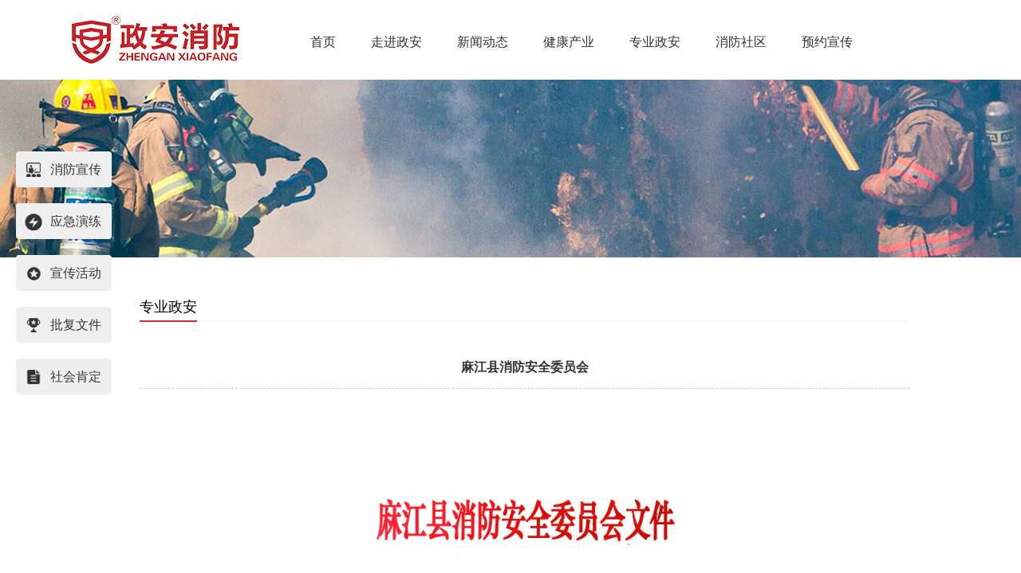

--- FILE ---
content_type: text/html;charset=utf-8
request_url: http://www.zhenganxf119.com/prodshow_view.aspx?typeid=76&id=478&fid=t31:76:31
body_size: 13683
content:
<!DOCTYPE HTML PUBLIC "-//W3C//DTD HTML 4.01 Transitional//EN" "http://www.w3c.org/TR/1999/REC-html401-19991224/loose.dtd">


<html lang="zh-cn" xmlns="http://www.w3.org/1999/xhtml">
<head><title>
	麻江县消防安全委员会 - 消防 - 重庆政安消防技术集团有限公司
</title><meta name="keywords" content="麻江县消防安全委员会,重庆政安消防技术集团有限公司"/><meta name="description" content=""/><meta name="renderer" content="webkit" /><meta content="text/html; charset=utf-8" http-equiv="Content-Type" /><link id="css__prodshow_view" rel="stylesheet" type="text/css" href="https://0.rc.xiniu.com/g2/M00/43/4E/CgAGfFzcqHiAY6HAAABGU0iwaAs871.css?d=20181204111743" /><link rel="bookmark" href="https://0.rc.xiniu.com/g2/M00/EB/AF/CgAGe1vregWAPeHTAABJfSUFtBE871.png" /><link rel="shortcut icon" href="https://0.rc.xiniu.com/g2/M00/EB/AF/CgAGe1vregWAPeHTAABJfSUFtBE871.png" />
	<!--empty-->
	<script type="text/javascript">var _jtime=new Date();function jqload(){window.jLoad=new Date()-_jtime;}function jqerror(){window.jLoad=-1;}</script>
    <script type="text/javascript" src="https://1.rc.xiniu.com/js/jq/jqueryV173.js" onload="jqload()" onerror="jqerror()" id="jquery"></script>
	<script type="text/javascript" src="https://1.rc.xiniu.com/js/pb/2/Public.js"></script>	
	<script type="text/javascript" src="https://1.rc.xiniu.com/js/tl/swfobject_modified.js"></script>
	<script type="text/javascript" src="https://1.rc.xiniu.com/js/tl/swfobject.js"></script>
	<!--empty--> 
</head>
<body class="news_view_body">
<form method="get" id="form1" name="form1" NavigateId="2" data-pid="021821821801452212032002092020196209219201014801480156014501982102080" data-mid="020801452212032002092020196209219201014801480156014501982102080">
<div class="aspNetHidden">
<input type="hidden" name="__VIEWSTATE" id="__VIEWSTATE" value="" />
</div>
<!--ea_h-->
        <div id="ea_h">
            <div class="top" >
                <div class="t_t" >
<!--t_logo-->
                    <div id="t_logo" class="t_logo"> 
                        <!--ea_l-->
                        <div id="ea_l"><h1><a href="/" target="_self"><img alt="重庆政安消防技术集团有限公司2" src="https://0.rc.xiniu.com/g2/M00/F4/D8/CgAGfFvlPBOAMpBNAABCqc39wcU984.png" /></a></h1></div>
                        <!--ea_l--> 
                        
                    </div>
<!--end_t_logo-->
</div>
                <!--ea_n-->
                <div id="ea_n">
<!--xn_n_14_wrap-->
                    <div id="xn_n_14_wrap" class="xn_n_14_wrap">
                    	<!--后台勾选即显示到导航start20150416-->
                        <div class="xn_n_14_wrap_main">
                              <div class="nav_bg"></div>
                            <ul id="xn_n_14_VMenu1" class="type1Ul type1Ul_n000">
<li id="type1Li_n0" level=0 index=0 class="xn_n_14_wrap_menu1"><a href="/" target="_self" >首页</a></li>
<li id="type1Li_n1" level=0 data_id="1" type="n" index=1 class="xn_n_14_wrap_menu1">
<a href="about_complex.aspx?FId=n1:1:1" rel="nofollow" target="_self"><!--ea_spanxn_n_14_VMenu11864624203--><span name="xn_n_14_VMenu11864624203|T_Navigates|Id|1|Name">走进政安</span><!--ea_spanxn_n_14_VMenu11864624203--></a><ul id="type1Ul_t101" style="display:none" class="type1Ul type1Ul_t101">
<li id="type1Li_t101_1" data_id="1_1" class="xn_n_14_wrap_menu2" type="t" index=1 level=1><a href="about_complex.aspx?FId=n1:1:1#xn_c_aboutc_1_wrap" rel="nofollow" target="_self"><!--ea_spanxn_n_14_VMenu11191808758--><span name="xn_n_14_VMenu11191808758|T_NewsTypes|Id|1|Name">政安简介</span><!--ea_spanxn_n_14_VMenu11191808758--></a>
</li>
<li id="type1Li_t101_2" data_id="1_26" class="xn_n_14_wrap_menu2" type="t" index=2 level=1><a href="about_complex.aspx?FId=n1:1:1#about_licr" rel="nofollow" target="_self"><!--ea_spanxn_n_14_VMenu1984700104--><span name="xn_n_14_VMenu1984700104|T_NewsTypes|Id|26|Name">发展历程</span><!--ea_spanxn_n_14_VMenu1984700104--></a>
</li>
<li id="type1Li_t101_3" data_id="1_2" class="xn_n_14_wrap_menu2" type="t" index=3 level=1><a href="about_complex.aspx?FId=n1:1:1#xn_c_5_wrap" rel="nofollow" target="_self"><!--ea_spanxn_n_14_VMenu11590958584--><span name="xn_n_14_VMenu11590958584|T_NewsTypes|Id|2|Name">全国分布</span><!--ea_spanxn_n_14_VMenu11590958584--></a>
</li>
<li id="type1Li_t101_4" data_id="1_3" class="xn_n_14_wrap_menu2" type="t" index=4 level=1><a href="about_complex.aspx?FId=n1:1:1#xn_c_85_wrap" rel="nofollow" target="_self"><!--ea_spanxn_n_14_VMenu11425029959--><span name="xn_n_14_VMenu11425029959|T_NewsTypes|Id|3|Name">资质荣誉</span><!--ea_spanxn_n_14_VMenu11425029959--></a>
</li>
<li id="type1Li_t101_5" data_id="1_138" class="xn_n_14_wrap_menu2" type="t" index=5 level=1><a href="about_complex.aspx?FId=n1:1:1#i_video" rel="nofollow" target="_self"><!--ea_spanxn_n_14_VMenu1978674393--><span name="xn_n_14_VMenu1978674393|T_NewsTypes|Id|138|Name">企业视频</span><!--ea_spanxn_n_14_VMenu1978674393--></a>
</li>
<li id="type1Li_t101_6" data_id="1_162" class="xn_n_14_wrap_menu2" type="t" index=6 level=1><a href="about_complex.aspx?FId=n1:1:1#i_video" rel="nofollow" target="_self"><!--ea_spanxn_n_14_VMenu11403946354--><span name="xn_n_14_VMenu11403946354|T_NewsTypes|Id|162|Name">联系我们</span><!--ea_spanxn_n_14_VMenu11403946354--></a>
</li>
</ul>
</li>
<li id="type1Li_n2" level=0 data_id="2" type="n" index=2 class="xn_n_14_wrap_menu1">
<a href="news_complex.aspx?FId=n2:2:2" target="_self"><!--ea_spanxn_n_14_VMenu1624594021--><span name="xn_n_14_VMenu1624594021|T_Navigates|Id|2|Name">新闻动态</span><!--ea_spanxn_n_14_VMenu1624594021--></a><ul id="type1Ul_t201" style="display:none" class="type1Ul type1Ul_t201">
<li id="type1Li_t201_1" data_id="2_4" class="xn_n_14_wrap_menu2" type="t" index=1 level=1><a href="news.aspx?TypeId=4&FId=t2:4:2" target="_self"><!--ea_spanxn_n_14_VMenu11260372624--><span name="xn_n_14_VMenu11260372624|T_NewsTypes|Id|4|Name">集团新闻</span><!--ea_spanxn_n_14_VMenu11260372624--></a>
</li>
<li id="type1Li_t201_2" data_id="2_28" class="xn_n_14_wrap_menu2" type="t" index=2 level=1><a href="news.aspx?TypeId=28&FId=t2:28:2" target="_self"><!--ea_spanxn_n_14_VMenu11299617739--><span name="xn_n_14_VMenu11299617739|T_NewsTypes|Id|28|Name">分中心新闻</span><!--ea_spanxn_n_14_VMenu11299617739--></a>
</li>
<li id="type1Li_t201_3" data_id="2_5" class="xn_n_14_wrap_menu2" type="t" index=3 level=1><a href="news.aspx?TypeId=5&FId=t2:5:2" target="_self"><!--ea_spanxn_n_14_VMenu11707519156--><span name="xn_n_14_VMenu11707519156|T_NewsTypes|Id|5|Name">行业新闻</span><!--ea_spanxn_n_14_VMenu11707519156--></a>
</li>
</ul>
</li>
<li id="type1Li_n6" level=0 data_id="6" type="n" index=3 class="xn_n_14_wrap_menu1">
<a href="recruitment.aspx?FId=n6:6:6" rel="nofollow" target="_self"><!--ea_spanxn_n_14_VMenu1161501191--><span name="xn_n_14_VMenu1161501191|T_Navigates|Id|6|Name">健康产业</span><!--ea_spanxn_n_14_VMenu1161501191--></a><ul id="type1Ul_t601" style="display:none" class="type1Ul type1Ul_t601">
<li id="type1Li_t601_1" data_id="6_7" class="xn_n_14_wrap_menu2" type="t" index=1 level=1><a href="recruitment.aspx?TypeId=7&FId=t6:7:6" rel="nofollow" target="_self"><!--ea_spanxn_n_14_VMenu12007957888--><span name="xn_n_14_VMenu12007957888|T_NewsTypes|Id|7|Name">五进健康</span><!--ea_spanxn_n_14_VMenu12007957888--></a>
</li>
<li id="type1Li_t601_2" data_id="6_195" class="xn_n_14_wrap_menu2" type="t" index=2 level=1><a href="clients_complex.aspx?FId=n19:19:6" rel="nofollow" target="_self"><!--ea_spanxn_n_14_VMenu1348649586--><span name="xn_n_14_VMenu1348649586|T_NewsTypes|Id|195|Name">培训风采</span><!--ea_spanxn_n_14_VMenu1348649586--></a>
</li>
<li id="type1Li_t601_3" data_id="6_204" class="xn_n_14_wrap_menu2" type="t" index=3 level=1><a href="http://www.zhenganxf119.com/down_complex.aspx?FId=n14:14:14" rel="nofollow" target="_self"><!--ea_spanxn_n_14_VMenu11881898885--><span name="xn_n_14_VMenu11881898885|T_NewsTypes|Id|204|Name">企业内刊</span><!--ea_spanxn_n_14_VMenu11881898885--></a>
</li>
</ul>
</li>
<li id="type1Li_n28" level=0 data_id="28" type="n" index=4 class="xn_n_14_wrap_menu1">
<a href="claproducts.aspx?TypeId=21&FId=t28:21:28" rel="nofollow" target="_self"><!--ea_spanxn_n_14_VMenu1657543437--><span name="xn_n_14_VMenu1657543437|T_Navigates|Id|28|Name">专业政安</span><!--ea_spanxn_n_14_VMenu1657543437--></a><ul id="type1Ul_t2801" style="display:none" class="type1Ul type1Ul_t2801">
<li id="type1Li_t2801_1" data_id="28_21" class="xn_n_14_wrap_menu2" type="t" index=1 level=1><a href="claproducts.aspx?TypeId=21&FId=t28:21:28" rel="nofollow" target="_self"><!--ea_spanxn_n_14_VMenu11882693917--><span name="xn_n_14_VMenu11882693917|T_ProductTypes|Id|21|Name">消防宣传</span><!--ea_spanxn_n_14_VMenu11882693917--></a>
</li>
<li id="type1Li_t2801_2" data_id="28_62" class="xn_n_14_wrap_menu2" type="t" index=2 level=1><a href="claproducts.aspx?TypeId=62&FId=t28:62:28" rel="nofollow" target="_self"><!--ea_spanxn_n_14_VMenu1719853229--><span name="xn_n_14_VMenu1719853229|T_ProductTypes|Id|62|Name">应急演练</span><!--ea_spanxn_n_14_VMenu1719853229--></a>
</li>
<li id="type1Li_t2801_3" data_id="28_67" class="xn_n_14_wrap_menu2" type="t" index=3 level=1><a href="claproducts.aspx?TypeId=67&FId=t28:67:28" rel="nofollow" target="_self"><!--ea_spanxn_n_14_VMenu1602908446--><span name="xn_n_14_VMenu1602908446|T_ProductTypes|Id|67|Name">宣传活动</span><!--ea_spanxn_n_14_VMenu1602908446--></a>
</li>
<li id="type1Li_t2801_4" data_id="28_94" class="xn_n_14_wrap_menu2" type="t" index=4 level=1><a href="prodshow_complex.aspx?Fid=n31:31:28" target="_self"><!--ea_spanxn_n_14_VMenu11000732642--><span name="xn_n_14_VMenu11000732642|T_ProductTypes|Id|94|Name">批复文件</span><!--ea_spanxn_n_14_VMenu11000732642--></a>
</li>
<li id="type1Li_t2801_5" data_id="28_95" class="xn_n_14_wrap_menu2" type="t" index=5 level=1><a href="teachers_complex.aspx?FId=n26:26:28" rel="nofollow" target="_self"><!--ea_spanxn_n_14_VMenu1689577015--><span name="xn_n_14_VMenu1689577015|T_ProductTypes|Id|95|Name">社会肯定</span><!--ea_spanxn_n_14_VMenu1689577015--></a>
</li>
</ul>
</li>
<li id="type1Li_n4" level=0 data_id="4" type="n" index=5 class="xn_n_14_wrap_menu1">
<a href="case_complex.aspx?FId=n4:4:4" target="_self"><!--ea_spanxn_n_14_VMenu11358816361--><span name="xn_n_14_VMenu11358816361|T_Navigates|Id|4|Name">消防社区</span><!--ea_spanxn_n_14_VMenu11358816361--></a><ul id="type1Ul_t401" style="display:none" class="type1Ul type1Ul_t401">
<li id="type1Li_t401_1" data_id="4_29" class="xn_n_14_wrap_menu2" type="t" index=1 level=1><a href="case.aspx?TypeId=29&FId=t4:29:4" target="_self"><!--ea_spanxn_n_14_VMenu12095813728--><span name="xn_n_14_VMenu12095813728|T_NewsTypes|Id|29|Name">消防知识</span><!--ea_spanxn_n_14_VMenu12095813728--></a>
</li>
<li id="type1Li_t401_2" data_id="4_30" class="xn_n_14_wrap_menu2" type="t" index=2 level=1><a href="case.aspx?TypeId=30&FId=t4:30:4" target="_self"><!--ea_spanxn_n_14_VMenu1745654037--><span name="xn_n_14_VMenu1745654037|T_NewsTypes|Id|30|Name">警示教育</span><!--ea_spanxn_n_14_VMenu1745654037--></a>
</li>
<li id="type1Li_t401_3" data_id="4_196" class="xn_n_14_wrap_menu2" type="t" index=3 level=1><a href="video.aspx?TypeId=3&FId=t15:3:15" rel="nofollow" target="_self"><!--ea_spanxn_n_14_VMenu12119834093--><span name="xn_n_14_VMenu12119834093|T_NewsTypes|Id|196|Name">视频中心</span><!--ea_spanxn_n_14_VMenu12119834093--></a>
</li>
<li id="type1Li_t401_4" data_id="4_197" class="xn_n_14_wrap_menu2" type="t" index=4 level=1><a href="/information_complex.aspx?FId=n34:34:4" target="_self"><!--ea_spanxn_n_14_VMenu11428435918--><span name="xn_n_14_VMenu11428435918|T_NewsTypes|Id|197|Name">专题消防</span><!--ea_spanxn_n_14_VMenu11428435918--></a>
</li>
<li id="type1Li_t401_5" data_id="4_198" class="xn_n_14_wrap_menu2" type="t" index=5 level=1><a href="/sv.aspx?TypeId=36&FId=t8:36:8" target="_self"><!--ea_spanxn_n_14_VMenu11944259030--><span name="xn_n_14_VMenu11944259030|T_NewsTypes|Id|198|Name">消防法规</span><!--ea_spanxn_n_14_VMenu11944259030--></a>
</li>
</ul>
</li>
<li id="type1Li_n25" level=0 data_id="25" type="n" index=6 class="xn_n_14_wrap_menu1">
<a href="solution_complex.aspx?FId=n25:25:25" rel="nofollow" target="_self"><!--ea_spanxn_n_14_VMenu12032524423--><span name="xn_n_14_VMenu12032524423|T_Navigates|Id|25|Name">预约宣传</span><!--ea_spanxn_n_14_VMenu12032524423--></a><ul id="type1Ul_t2501" style="display:none" class="type1Ul type1Ul_t2501">
<li id="type1Li_t2501_1" data_id="25_63" class="xn_n_14_wrap_menu2" type="t" index=1 level=1><a href="solution_complex.aspx?FId=n25:25:25" rel="nofollow" target="_self"><!--ea_spanxn_n_14_VMenu11552427968--><span name="xn_n_14_VMenu11552427968|T_NewsTypes|Id|63|Name">预约培训</span><!--ea_spanxn_n_14_VMenu11552427968--></a>
</li>
</ul>
</li>
</ul>
<script type="text/javascript">var xn_n_14_VMenu1={normal:{class1:'xn_n_14_wrap_menu1',class2:'xn_n_14_wrap_menu2',class3:'xn_n_14_wrap_menu3',class4:'xn_n_14_wrap_menu4',class5:'xn_n_14_wrap_menu5',class6:'xn_n_14_wrap_menu6'},visited:{class1:'xn_n_14_wrap_menu1_2',class2:'xn_n_14_wrap_menu2_2',class3:'xn_n_14_wrap_menu3_2',class4:'xn_n_14_wrap_menu4_2',class5:'xn_n_14_wrap_menu5_2',class6:'xn_n_14_wrap_menu6_2',class6:'xn_n_14_wrap_menu6_2'},home:{defaultClass:'xn_n_14_wrap_menu1',visitedClass:'xn_n_14_wrap_menu1_2'},content:{defaultClass:'',visitedClass:'',focusClass:''},focus:{class1:'xn_n_14_wrap_menu1_cur',class2:'xn_n_14_wrap_menu2_cur',class3:'xn_n_14_wrap_menu3_cur',class4:'xn_n_14_wrap_menu4_cur',class5:'xn_n_14_wrap_menu5_cur',class6:'xn_n_14_wrap_menu6_cur'},beforeTag:{packUpClass:'',packDownClass:''},expendEffect:1,aniEffect:3,fIdParam:'FId',topUlId:'xn_n_14_VMenu1',homeLiId:'type1Li_n0'};xn_n_14_VMenu1.menu=new BaseControlMenu();xn_n_14_VMenu1.menu.Init('xn_n_14_VMenu1',xn_n_14_VMenu1);xn_n_14_VMenu1.menu.InitMenu('type1Ul_n000',xn_n_14_VMenu1);</script>
                        </div>
                    	<!--后台勾选即显示到导航end20150416-->
                        
                    </div>
              
<!--end_xn_n_14_wrap-->
</div>
                <!--ea_n-->
            </div>
        </div>
        <!--ea_h-->
        <!--ea_ba-->
        <div id="ea_ba">
			<!--news_banner-->
            <div id="news_banner" class="news_banner">
                <div class="news_banner_m">
                    <img src="https://0.rc.xiniu.com/g2/M00/F6/8D/CgAGe1wF7D6AKCKqAAVfPoY_4zE678.jpg" alt="" />
                </div>
                
            </div>
            <!--end_news_banner-->
        </div>
        <!--ea_ba-->

  

  

  
        <!--ea_c-->
        <div id="ea_c">
            <div class="n_main" data-from="favorite">
                <div class="n_content">
                    

<!--bk3_n_content_left_cnt-->
                        <div id="bk3_n_content_left_cnt" class="bk3_n_content_left_cnt" data-type="block" data-from="favorite" data-id="28922" data-index="3">
                            <ul id="bk3_ShoveWebControl_VMenu2" class="left_typeUl left_typeUl_n000" style="display:none">
<ul id="left_typeUl_t2800" class="left_typeUl left_typeUl_t2800">
<li id="left_typeLi_t2800_1" data_id="28_21" class="bk3_left_menu1" type="t" index=1 level=0><a href="claproducts.aspx?TypeId=21&FId=t28:21:28" rel="nofollow" target="_self"><!--ea_spanbk3_ShoveWebControl_VMenu21629278510--><span name="bk3_ShoveWebControl_VMenu21629278510|T_ProductTypes|Id|21|Name">消防宣传</span><!--ea_spanbk3_ShoveWebControl_VMenu21629278510--></a>
</li>
<li id="left_typeLi_t2800_2" data_id="28_62" class="bk3_left_menu1" type="t" index=2 level=0><a href="claproducts.aspx?TypeId=62&FId=t28:62:28" rel="nofollow" target="_self"><!--ea_spanbk3_ShoveWebControl_VMenu2826655105--><span name="bk3_ShoveWebControl_VMenu2826655105|T_ProductTypes|Id|62|Name">应急演练</span><!--ea_spanbk3_ShoveWebControl_VMenu2826655105--></a>
</li>
<li id="left_typeLi_t2800_3" data_id="28_67" class="bk3_left_menu1" type="t" index=3 level=0><a href="claproducts.aspx?TypeId=67&FId=t28:67:28" rel="nofollow" target="_self"><!--ea_spanbk3_ShoveWebControl_VMenu21259633152--><span name="bk3_ShoveWebControl_VMenu21259633152|T_ProductTypes|Id|67|Name">宣传活动</span><!--ea_spanbk3_ShoveWebControl_VMenu21259633152--></a>
</li>
<li id="left_typeLi_t2800_4" data_id="28_94" class="bk3_left_menu1" type="t" index=4 level=0><a href="prodshow_complex.aspx?Fid=n31:31:28" target="_self"><!--ea_spanbk3_ShoveWebControl_VMenu21002775502--><span name="bk3_ShoveWebControl_VMenu21002775502|T_ProductTypes|Id|94|Name">批复文件</span><!--ea_spanbk3_ShoveWebControl_VMenu21002775502--></a>
</li>
<li id="left_typeLi_t2800_5" data_id="28_95" class="bk3_left_menu1" type="t" index=5 level=0><a href="teachers_complex.aspx?FId=n26:26:28" rel="nofollow" target="_self"><!--ea_spanbk3_ShoveWebControl_VMenu2966609211--><span name="bk3_ShoveWebControl_VMenu2966609211|T_ProductTypes|Id|95|Name">社会肯定</span><!--ea_spanbk3_ShoveWebControl_VMenu2966609211--></a>
</li>
</ul>
<ul id="left_typeUl_n28280" class="left_typeUl left_typeUl_n28280">
<li id="left_typeLi_n31" class="bk3_left_menu1" type="n" data_id="31" index=1 level=0><a href="prodshow_complex.aspx?Fid=n31:31:28" target="_self"><!--ea_spanbk3_ShoveWebControl_VMenu21554508469--><span name="bk3_ShoveWebControl_VMenu21554508469|T_Navigates|Id|31|Name">批复文件</span><!--ea_spanbk3_ShoveWebControl_VMenu21554508469--></a>
<ul id="left_typeUl_t3101" style="display:none" expend=0 class="left_typeUl left_typeUl_t3101">
<li id="left_typeLi_t3101_1" data_id="31_75" class="bk3_left_menu2" type="t" index=1 level=1><a href="prodshow_complex.aspx?TypeId=75&FId=t31:75:28" target="_self"><!--ea_spanbk3_ShoveWebControl_VMenu2350921732--><span name="bk3_ShoveWebControl_VMenu2350921732|T_ProductTypes|Id|75|Name">重庆</span><!--ea_spanbk3_ShoveWebControl_VMenu2350921732--></a>
</li>
<li id="left_typeLi_t3101_2" data_id="31_77" class="bk3_left_menu2" type="t" index=2 level=1><a href="prodshow_complex.aspx?TypeId=77&FId=t31:77:28" target="_self"><!--ea_spanbk3_ShoveWebControl_VMenu2878949434--><span name="bk3_ShoveWebControl_VMenu2878949434|T_ProductTypes|Id|77|Name">四川</span><!--ea_spanbk3_ShoveWebControl_VMenu2878949434--></a>
</li>
<li id="left_typeLi_t3101_3" data_id="31_76" class="bk3_left_menu2" type="t" index=3 level=1><a href="prodshow_complex.aspx?TypeId=76&FId=t31:76:28" target="_self"><!--ea_spanbk3_ShoveWebControl_VMenu21577961994--><span name="bk3_ShoveWebControl_VMenu21577961994|T_ProductTypes|Id|76|Name">贵州</span><!--ea_spanbk3_ShoveWebControl_VMenu21577961994--></a>
</li>
<li id="left_typeLi_t3101_4" data_id="31_78" class="bk3_left_menu2" type="t" index=4 level=1><a href="prodshow_complex.aspx?TypeId=78&FId=t31:78:28" target="_self"><!--ea_spanbk3_ShoveWebControl_VMenu2979060352--><span name="bk3_ShoveWebControl_VMenu2979060352|T_ProductTypes|Id|78|Name">云南</span><!--ea_spanbk3_ShoveWebControl_VMenu2979060352--></a>
</li>
<li id="left_typeLi_t3101_5" data_id="31_79" class="bk3_left_menu2" type="t" index=5 level=1><a href="prodshow_complex.aspx?TypeId=79&FId=t31:79:28" target="_self"><!--ea_spanbk3_ShoveWebControl_VMenu22113545077--><span name="bk3_ShoveWebControl_VMenu22113545077|T_ProductTypes|Id|79|Name">广西</span><!--ea_spanbk3_ShoveWebControl_VMenu22113545077--></a>
</li>
<li id="left_typeLi_t3101_6" data_id="31_80" class="bk3_left_menu2" type="t" index=6 level=1><a href="prodshow_complex.aspx?TypeId=80&FId=t31:80:28" target="_self"><!--ea_spanbk3_ShoveWebControl_VMenu21008450701--><span name="bk3_ShoveWebControl_VMenu21008450701|T_ProductTypes|Id|80|Name">湖北</span><!--ea_spanbk3_ShoveWebControl_VMenu21008450701--></a>
</li>
<li id="left_typeLi_t3101_7" data_id="31_81" class="bk3_left_menu2" type="t" index=7 level=1><a href="prodshow_complex.aspx?TypeId=81&FId=t31:81:28" target="_self"><!--ea_spanbk3_ShoveWebControl_VMenu2864429457--><span name="bk3_ShoveWebControl_VMenu2864429457|T_ProductTypes|Id|81|Name">河南</span><!--ea_spanbk3_ShoveWebControl_VMenu2864429457--></a>
</li>
<li id="left_typeLi_t3101_8" data_id="31_82" class="bk3_left_menu2" type="t" index=8 level=1><a href="prodshow_complex.aspx?TypeId=82&FId=t31:82:28" target="_self"><!--ea_spanbk3_ShoveWebControl_VMenu21313940883--><span name="bk3_ShoveWebControl_VMenu21313940883|T_ProductTypes|Id|82|Name">陕西</span><!--ea_spanbk3_ShoveWebControl_VMenu21313940883--></a>
</li>
<li id="left_typeLi_t3101_9" data_id="31_83" class="bk3_left_menu2" type="t" index=9 level=1><a href="prodshow_complex.aspx?TypeId=83&FId=t31:83:28" target="_self"><!--ea_spanbk3_ShoveWebControl_VMenu21412284670--><span name="bk3_ShoveWebControl_VMenu21412284670|T_ProductTypes|Id|83|Name">河北</span><!--ea_spanbk3_ShoveWebControl_VMenu21412284670--></a>
</li>
<li id="left_typeLi_t3101_10" data_id="31_84" class="bk3_left_menu2" type="t" index=10 level=1><a href="prodshow_complex.aspx?TypeId=84&FId=t31:84:28" target="_self"><!--ea_spanbk3_ShoveWebControl_VMenu22121859147--><span name="bk3_ShoveWebControl_VMenu22121859147|T_ProductTypes|Id|84|Name">山西</span><!--ea_spanbk3_ShoveWebControl_VMenu22121859147--></a>
</li>
<li id="left_typeLi_t3101_11" data_id="31_85" class="bk3_left_menu2" type="t" index=11 level=1><a href="prodshow_complex.aspx?TypeId=85&FId=t31:85:28" target="_self"><!--ea_spanbk3_ShoveWebControl_VMenu22137004460--><span name="bk3_ShoveWebControl_VMenu22137004460|T_ProductTypes|Id|85|Name">宁夏</span><!--ea_spanbk3_ShoveWebControl_VMenu22137004460--></a>
</li>
<li id="left_typeLi_t3101_12" data_id="31_86" class="bk3_left_menu2" type="t" index=12 level=1><a href="prodshow_complex.aspx?TypeId=86&FId=t31:86:28" target="_self"><!--ea_spanbk3_ShoveWebControl_VMenu231698889--><span name="bk3_ShoveWebControl_VMenu231698889|T_ProductTypes|Id|86|Name">甘肃</span><!--ea_spanbk3_ShoveWebControl_VMenu231698889--></a>
</li>
<li id="left_typeLi_t3101_13" data_id="31_87" class="bk3_left_menu2" type="t" index=13 level=1><a href="prodshow_complex.aspx?TypeId=87&FId=t31:87:28" target="_self"><!--ea_spanbk3_ShoveWebControl_VMenu2548655568--><span name="bk3_ShoveWebControl_VMenu2548655568|T_ProductTypes|Id|87|Name">青海</span><!--ea_spanbk3_ShoveWebControl_VMenu2548655568--></a>
</li>
<li id="left_typeLi_t3101_14" data_id="31_88" class="bk3_left_menu2" type="t" index=14 level=1><a href="prodshow_complex.aspx?TypeId=88&FId=t31:88:28" target="_self"><!--ea_spanbk3_ShoveWebControl_VMenu21224160955--><span name="bk3_ShoveWebControl_VMenu21224160955|T_ProductTypes|Id|88|Name">西藏</span><!--ea_spanbk3_ShoveWebControl_VMenu21224160955--></a>
</li>
<li id="left_typeLi_t3101_15" data_id="31_89" class="bk3_left_menu2" type="t" index=15 level=1><a href="prodshow_complex.aspx?TypeId=89&FId=t31:89:28" target="_self"><!--ea_spanbk3_ShoveWebControl_VMenu21174988591--><span name="bk3_ShoveWebControl_VMenu21174988591|T_ProductTypes|Id|89|Name">新疆</span><!--ea_spanbk3_ShoveWebControl_VMenu21174988591--></a>
</li>
<li id="left_typeLi_t3101_16" data_id="31_90" class="bk3_left_menu2" type="t" index=16 level=1><a href="prodshow_complex.aspx?TypeId=90&FId=t31:90:28" target="_self"><!--ea_spanbk3_ShoveWebControl_VMenu21151728444--><span name="bk3_ShoveWebControl_VMenu21151728444|T_ProductTypes|Id|90|Name">内蒙古</span><!--ea_spanbk3_ShoveWebControl_VMenu21151728444--></a>
</li>
<li id="left_typeLi_t3101_17" data_id="31_91" class="bk3_left_menu2" type="t" index=17 level=1><a href="prodshow_complex.aspx?TypeId=91&FId=t31:91:28" target="_self"><!--ea_spanbk3_ShoveWebControl_VMenu2419330961--><span name="bk3_ShoveWebControl_VMenu2419330961|T_ProductTypes|Id|91|Name">辽宁</span><!--ea_spanbk3_ShoveWebControl_VMenu2419330961--></a>
</li>
<li id="left_typeLi_t3101_18" data_id="31_92" class="bk3_left_menu2" type="t" index=18 level=1><a href="prodshow_complex.aspx?TypeId=92&FId=t31:92:28" target="_self"><!--ea_spanbk3_ShoveWebControl_VMenu2671917765--><span name="bk3_ShoveWebControl_VMenu2671917765|T_ProductTypes|Id|92|Name">吉林</span><!--ea_spanbk3_ShoveWebControl_VMenu2671917765--></a>
</li>
<li id="left_typeLi_t3101_19" data_id="31_93" class="bk3_left_menu2" type="t" index=19 level=1><a href="prodshow_complex.aspx?TypeId=93&FId=t31:93:28" target="_self"><!--ea_spanbk3_ShoveWebControl_VMenu2135116279--><span name="bk3_ShoveWebControl_VMenu2135116279|T_ProductTypes|Id|93|Name">黑龙江</span><!--ea_spanbk3_ShoveWebControl_VMenu2135116279--></a>
</li>
</ul>
</li>
<li id="left_typeLi_n26" class="bk3_left_menu1" type="n" data_id="26" index=2 level=0><a href="teachers_complex.aspx?FId=n26:26:28" rel="nofollow" target="_self"><!--ea_spanbk3_ShoveWebControl_VMenu21586316657--><span name="bk3_ShoveWebControl_VMenu21586316657|T_Navigates|Id|26|Name">社会肯定</span><!--ea_spanbk3_ShoveWebControl_VMenu21586316657--></a>
<ul id="left_typeUl_t2601" style="display:none" expend=0 class="left_typeUl left_typeUl_t2601">
<li id="left_typeLi_t2601_1" data_id="26_179" class="bk3_left_menu2" type="t" index=1 level=1><a href="teachers.aspx?TypeId=179&FId=t26:179:28" rel="nofollow" target="_self"><!--ea_spanbk3_ShoveWebControl_VMenu21695013393--><span name="bk3_ShoveWebControl_VMenu21695013393|T_NewsTypes|Id|179|Name">媒体报道</span><!--ea_spanbk3_ShoveWebControl_VMenu21695013393--></a>
</li>
<li id="left_typeLi_t2601_2" data_id="26_178" class="bk3_left_menu2" type="t" index=2 level=1><a href="teachers.aspx?TypeId=178&FId=t26:178:28" rel="nofollow" target="_self"><!--ea_spanbk3_ShoveWebControl_VMenu2786307963--><span name="bk3_ShoveWebControl_VMenu2786307963|T_NewsTypes|Id|178|Name">感谢信</span><!--ea_spanbk3_ShoveWebControl_VMenu2786307963--></a>
</li>
<li id="left_typeLi_t2601_3" data_id="26_177" class="bk3_left_menu2" type="t" index=3 level=1><a href="teachers.aspx?TypeId=177&FId=t26:177:28" rel="nofollow" target="_self"><!--ea_spanbk3_ShoveWebControl_VMenu2275597208--><span name="bk3_ShoveWebControl_VMenu2275597208|T_NewsTypes|Id|177|Name">荣誉锦旗</span><!--ea_spanbk3_ShoveWebControl_VMenu2275597208--></a>
</li>
</ul>
</li>
</ul>
</ul>
<script type="text/javascript">var bk3_ShoveWebControl_VMenu2={normal:{class1:'bk3_left_menu1',class2:'bk3_left_menu2',class3:'bk3_left_menu3',class4:'bk3_left_menu4',class5:'bk3_left_menu5',class6:'bk3_left_menu6'},visited:{class1:'bk3_left_menu1_2',class2:'bk3_left_menu2_2',class3:'bk3_left_menu3_2',class4:'bk3_left_menu4_2',class5:'bk3_left_menu5_2',class6:'bk3_left_menu6_2',class6:'bk3_left_menu6_2'},home:{defaultClass:'bk3_nav_menu1',visitedClass:'bk3_nav_menu1_2'},content:{defaultClass:'',visitedClass:'',focusClass:''},focus:{class1:'bk3_left_menu1_cur',class2:'bk3_left_menu2_cur',class3:'bk3_left_menu3_cur',class4:'bk3_left_menu4_cur',class5:'bk3_left_menu5_cur',class6:'bk3_left_menu6_cur'},beforeTag:{packUpClass:'',packDownClass:''},expendEffect:1,aniEffect:2,fIdParam:'FId',topUlId:'bk3_ShoveWebControl_VMenu2'};bk3_ShoveWebControl_VMenu2.menu=new BaseControlMenu();bk3_ShoveWebControl_VMenu2.menu.Init('bk3_ShoveWebControl_VMenu2',bk3_ShoveWebControl_VMenu2);;</script>
							
                        </div>
<!--end_bk3_n_content_left_cnt-->


                    <div class="n_content_right">
                        <div class="n_content_right_name">
							<!--n_content_right_name_l-->
                            <div id="n_content_right_name_l" class="n_content_right_name_l" data-type="block">
                                <span class="n_content_right_name_l1">
                                    <!--ea_span20-->
                                    <span name="20">News</span>
                                    <!--ea_span20-->
                                </span>
                                <span class="n_content_right_name_l2">
                                    <!--ea_span21-->
                                    <span name="21">专业政安</span>
                                    <!--ea_span21-->
                                </span>
                                
                            </div>
                            <!--end_n_content_right_name_l-->
							<!--n_content_right_name_r-->
                            <div id="n_content_right_name_r" class="n_content_right_name_r" data-type="block">
                                <ul>
                                    <li><span class="n_r_wz1">
                                        <!--ea_span_n_r_wz1-->
                                        <span name="_n_r_wz1">您现在的位置：</span>
                                        <!--ea_span_n_r_wz1-->
                                    </span><span class="n_r_wz2">
                                        <a href="/"><!--ea_span_n_r_wz2-->
                                            <span name="_n_r_wz2">首页</span>
                                            <!--ea_span_n_r_wz2--></a>
                                    </span><span class="n_r_wz3">→</span>
                                    <span class="n_r_wz4">
                                        <span id='ShoveWebControl_Text_newsv'><a href="prodshow_complex.aspx?fid=n31:31:31" target="_self">批复文件</a></span>
                                    </span>
                                    <span class="n_r_wz5">→</span>
                                    <span class="n_r_wz6">
                                        <a href="news.aspx?TypeId=76&FId=t31:76:31" class="curr1">贵州</a>
                                    </span>
                                    </li>
                                    <li>
                                        <img src="https://1.rc.xiniu.com/rc/Contents/4356/images/icpsp1_n_right_wz.png" alt="" />
                                    </li>
                                </ul>
								
                            </div>
                            <!--end_n_content_right_name_r-->
                        </div>
                        <div class="n_content_right_m">
							<!--news_view_head-->
                            <div id="news_view_head" class="news_view_head" data-type="block">
                                <div class="news_view_title">
                                    <h1 style="font-size: inherit"><span id='ShoveWebControl_Text2'>麻江县消防安全委员会</span></h1>
                                </div>
                                
                              
								
                            </div>
                            <!--end_news_view_head-->
							<!--news_view-->
                            <div id="prodshow_view" class="news_view" data-type="block">
                                <span id='ShoveWebControl_Text4'><p style="text-align: center;"><img src="https://0.rc.xiniu.com/g2/M00/26/8D/CgAGe1ykAdCAAtIuACFTJqIHqXI739.jpg" style="width: 500px; height: 707px;" width="500" height="707" border="0" vspace="0" title="麻江县消防安全委员会" alt="麻江县消防安全委员会"/></p><p style="text-align: center;"><img src="https://0.rc.xiniu.com/g2/M00/26/8D/CgAGe1ykAdOAL72vACgR2GXFPow819.jpg" style="width: 500px; height: 707px;" width="500" height="707" border="0" vspace="0" title="麻江县消防安全委员会" alt="麻江县消防安全委员会"/></p><p style="text-align: center;"><img src="https://0.rc.xiniu.com/g2/M00/26/8D/CgAGe1ykAdaAEs2dABsJtNFVIfM969.jpg" style="width: 500px; height: 707px;" width="500" height="707" border="0" vspace="0" title="麻江县消防安全委员会" alt="麻江县消防安全委员会"/></p><p><br/></p></span>
                                <div class="news_view_cle1"></div>
								
                            </div>
                            <!--end_news_view-->
                            <div class="news_view_foot">
                                <!--news_view_sx-->
                                <div id="news_view_sx" class="news_view_sx" data-type="block">
                                    <!--详细信息上下页链接引导控件(综合)Startedit2014-07-1v1-->
                                    <div id="EIMS_C_3_1_ShowInfo" style="COLOR: red"></div>
                                    <div id="EIMS_C_3_1_box_div">
                                        <span id="EIMS_C_3_1_Upli" class="EIMS_C_3_1_page">
                                            <a href="/prodshow_view.aspx?typeid=76&id=479&fid=t31:76:31" id="EIMS_C_3_1_Up" title="盘州市防火安全委员会">上一篇：<span id="EIMS_C_3_1_UpNew">盘州市防火安全委员会</span></a></span><span id="EIMS_C_3_1_Downli" class="EIMS_C_3_1_page"><a href="/prodshow_view.aspx?typeid=76&id=477&fid=t31:76:31" id="EIMS_C_3_1_Down" title="雷山县消防安全委员会">下一篇：<span id="EIMS_C_3_1_DownNew">雷山县消防安全委员会</span></a> 
                                        </span>
                                    </div>
                                    
                                    
                                    <!--详细信息上下页链接引导控件(综合)End-->
                                </div>
                                <!--end_news_view_sx-->
                                <!--xn_c_newsv_511_wrap-->
                                <div id="xn_c_newsv_511_wrap" class="xn_c_newsv_511_wrap" data-type="block">
                                    <!--新闻详情页推荐新闻交替样式列表开始-->
                                    <div class="xn_c_newsv_511_wbox">
                                        <div class="xn_c_newsv_511_top">
                                            <span class="xn_c_newsv_511_eWrap">
                                            <!--ea_span_xn_c_newsv_511_eName-->
                                            <span name="_xn_c_newsv_511_eName">News</span>
                                            <!--ea_span_xn_c_newsv_511_eName-->
                                            </span>
                                            <span class="xn_c_newsv_511_dashw">
                                            <!--ea_span_xn_c_newsv_511_dash-->
                                            <span name="_xn_c_newsv_511_dash">/</span>
                                            <!--ea_span_xn_c_newsv_511_dash-->
                                            </span>
                                            <span class="xn_c_newsv_511_cWrap">
                                            <!--ea_span_xn_c_newsv_511_cName-->
                                            <span name="_xn_c_newsv_511_cName">相关新闻</span>
                                            <!--ea_span_xn_c_newsv_511_cName-->
                                            </span>
                                            <span class="xn_c_newsv_511_topmore">
                                                <a href="news.aspx?FId=n2:2:2">
                                                <!--ea_span_xn_c_newsv_511_topmore-->
                                                <span name="_xn_c_newsv_511_topmore">More</span>
                                                <!--ea_span_xn_c_newsv_511_topmore-->
                                                </a>
                                            </span>
                                        </div>
                                        <div class="xn_c_newsv_511_cocnt">
                                            
                                                <div id="xn_c_newsv_511_Data_xn_c_newsv_511_style_0" class="xn_c_newsv_511_contbox1">
                                                    <div class="xn_c_newsv_511_cocntlft">
                                                        <a title='应急管理部丨《安全生产违法行为行政处罚办法》将于2026年2月1日起施行' href='news_view.aspx?TypeId=5&Id=885&Fid=t2:5:2' target="_blank">
                                                            <img  data-original='https://0.rc.xiniu.com/g5/M00/40/E6/CgAGbGidSVOAeoosAAA7EsFjWpg525.jpg' alt='应急管理部丨《安全生产违法行为行政处罚办法》将于2026年2月1日起施行' title='应急管理部丨《安全生产违法行为行政处罚办法》将于2026年2月1日起施行' />
                                                        </a>
                                                    </div>
                                                    <div class="xn_c_newsv_511_cocntrit">
                                                        <div class="xn_c_newsv_511_cocntrit_name">
                                                            <a title='应急管理部丨《安全生产违法行为行政处罚办法》将于2026年2月1日起施行' href='news_view.aspx?TypeId=5&Id=885&Fid=t2:5:2' target="_blank">
                                                            应急管理部丨《安全生产违法行为行政处罚办法》将于2026年2月1日起施行
                                                            </a> 
                                                        </div>
                                                        <div class="xn_c_newsv_511_cocntrit_time">
                                                            <span class="xn_c_newsv_511_time1">
                                                            <span id='xn_c_newsv_511_Data_xn_c_newsv_511_Text1_0'>2025</span>
                                                            </span> 
                                                            <span class="xn_c_newsv_511_time2">-
                                                            </span> 
                                                            <span class="xn_c_newsv_511_time3">
                                                            <span id='xn_c_newsv_511_Data_xn_c_newsv_511_Text2_0'>12</span>
                                                            </span> 
                                                            <span class="xn_c_newsv_511_time4">-
                                                            </span> 
                                                            <span class="xn_c_newsv_511_time5">
                                                            <span id='xn_c_newsv_511_Data_xn_c_newsv_511_Text3_0'>12</span>
                                                            </span> 
                                                        </div>
                                                        <div class="xn_c_newsv_511_cocntrit_cont" ej="edit_span">
                                                            <span id='xn_c_newsv_511_Data_xn_c_newsv_511_Text4_0'>中华人民共和国应急管理部令第18号&#160;《安全生产违法行为行政处罚办法》已经2025年11月24日应急管理部第29次部务会议审议通过，现予公布，自2026年2月1日起施行。&#160;&#160;部长&#160;王祥喜2025年11月27日&#160;&#160;安全生产违法行为行政处罚办法第一章&#160;总&#160;则&#160;第一条&#160;为依法惩治安全生产违法行为，严格规范安全生产行政处罚程序，保护公民、法人和其他组织的合法权益，根据《中华人民共和国行政处罚法》《中华人民共和国行政强制法》《中华人民共和国安全生产法》等法律、行政法规的规定，制定本办法。第二条&#160;县级以上人民政府应急管理部门（以下统称应急管理部门）对生产经营单位及其有关人员在生产经营活动中违反有关安全生产的法律、法规、规章、国家标准、行业标准和规程的行为（以下统称安全生产违法行为）实施行政处罚，...</span>
                                                        </div>
                                                        <div class="xn_c_newsv_511_cocntrit_more">
                                                            <a href='news_view.aspx?TypeId=5&Id=885&Fid=t2:5:2' target="_blank">
                                                                <!--ea_span_newsv_511_cocntrit_more-->
                                                                <span name="_newsv_511_cocntrit_more">More</span>
                                                                <!--ea_span_newsv_511_cocntrit_more-->
                                                            </a>
                                                        </div>
                                                    </div>
                                                </div>
                                            
                                                <div id="xn_c_newsv_511_Data_xn_c_newsv_511_style_1" class="xn_c_newsv_511_contbox2">
                                                    <div class="xn_c_newsv_511_cocntlft">
                                                        <a title='荣耀加冕 实力绽放丨政安双雄唐露轩、鞠青桐双双斩获“渝消蓝盾讲师团金牌讲师”比武竞赛决赛大奖' href='news_view.aspx?TypeId=4&Id=883&Fid=t2:4:2' target="_blank">
                                                            <img  data-original='https://0.rc.xiniu.com/g5/M00/48/03/CgAGbGkf_EqAaO9JAACCcDPG7OY253.jpg' alt='荣耀加冕 实力绽放丨政安双雄唐露轩、鞠青桐双双斩获“渝消蓝盾讲师团金牌讲师”比武竞赛决赛大奖' title='荣耀加冕 实力绽放丨政安双雄唐露轩、鞠青桐双双斩获“渝消蓝盾讲师团金牌讲师”比武竞赛决赛大奖' />
                                                        </a>
                                                    </div>
                                                    <div class="xn_c_newsv_511_cocntrit">
                                                        <div class="xn_c_newsv_511_cocntrit_name">
                                                            <a title='荣耀加冕 实力绽放丨政安双雄唐露轩、鞠青桐双双斩获“渝消蓝盾讲师团金牌讲师”比武竞赛决赛大奖' href='news_view.aspx?TypeId=4&Id=883&Fid=t2:4:2' target="_blank">
                                                            荣耀加冕 实力绽放丨政安双雄唐露轩、鞠青桐双双斩获“渝消蓝盾讲师团金牌讲师”比武竞赛决赛大奖
                                                            </a> 
                                                        </div>
                                                        <div class="xn_c_newsv_511_cocntrit_time">
                                                            <span class="xn_c_newsv_511_time1">
                                                            <span id='xn_c_newsv_511_Data_xn_c_newsv_511_Text1_1'>2025</span>
                                                            </span> 
                                                            <span class="xn_c_newsv_511_time2">-
                                                            </span> 
                                                            <span class="xn_c_newsv_511_time3">
                                                            <span id='xn_c_newsv_511_Data_xn_c_newsv_511_Text2_1'>11</span>
                                                            </span> 
                                                            <span class="xn_c_newsv_511_time4">-
                                                            </span> 
                                                            <span class="xn_c_newsv_511_time5">
                                                            <span id='xn_c_newsv_511_Data_xn_c_newsv_511_Text3_1'>21</span>
                                                            </span> 
                                                        </div>
                                                        <div class="xn_c_newsv_511_cocntrit_cont" ej="edit_span">
                                                            <span id='xn_c_newsv_511_Data_xn_c_newsv_511_Text4_1'>2025年11月19日，由重庆市消防安全委员会办公室主办的“渝消蓝盾讲师团”金牌讲师比武竞赛决赛（志愿者组）在重庆消防培训中心举行。本次比赛是全市消防宣讲精英的最高竞技场。来自重庆各区县从初赛中胜出的18名金牌讲师齐聚一堂，展开了一场精彩绝伦的巅峰对决。选手们紧扣选题，用生动的语言、精彩的演绎展现消防科普的温度，把枯燥的安全知识变得可感、可学、可用。经过激烈的角逐，政安消防黔江分中心负责人鞠青桐在本次决赛中斩获二等奖、重庆分中心负责人唐露轩斩获三等奖，充分展示了政安人高超的专业素养和良好的精神风貌。鞠青桐在本次比赛宣讲的主题是《电器消防安全》，她以扎实专业的电器防火知识、详实的火灾数据分析、典型的案例讲解，赢得了评委与现场观众的一致好评。鞠青桐在演讲中特别强调：“唯有科学的认知，才能真正消除隐患，预防火灾”。唐露轩宣讲的主题是《医疗行业消防安全培训》，他凭借自身十余年的消防宣教行业专业积淀...</span>
                                                        </div>
                                                        <div class="xn_c_newsv_511_cocntrit_more">
                                                            <a href='news_view.aspx?TypeId=4&Id=883&Fid=t2:4:2' target="_blank">
                                                                <!--ea_span_newsv_511_cocntrit_more-->
                                                                <span name="_newsv_511_cocntrit_more">More</span>
                                                                <!--ea_span_newsv_511_cocntrit_more-->
                                                            </a>
                                                        </div>
                                                    </div>
                                                </div>
                                            
                                                <div id="xn_c_newsv_511_Data_xn_c_newsv_511_style_2" class="xn_c_newsv_511_contbox3">
                                                    <div class="xn_c_newsv_511_cocntlft">
                                                        <a title='2025年1-10月全国火灾形势分析：火灾起数与伤亡人数双降，消防安全仍需警惕》' href='news_view.aspx?TypeId=5&Id=884&Fid=t2:5:2' target="_blank">
                                                            <img  data-original='https://0.rc.xiniu.com/g5/M00/48/05/CgAGbGkgC8qASJXNAAXjZw-uM_E325.png' alt='2025年1-10月全国火灾形势分析：火灾起数与伤亡人数双降，消防安全仍需警惕》' title='2025年1-10月全国火灾形势分析：火灾起数与伤亡人数双降，消防安全仍需警惕》' />
                                                        </a>
                                                    </div>
                                                    <div class="xn_c_newsv_511_cocntrit">
                                                        <div class="xn_c_newsv_511_cocntrit_name">
                                                            <a title='2025年1-10月全国火灾形势分析：火灾起数与伤亡人数双降，消防安全仍需警惕》' href='news_view.aspx?TypeId=5&Id=884&Fid=t2:5:2' target="_blank">
                                                            2025年1-10月全国火灾形势分析：火灾起数与伤亡人数双降，消防安全仍需警惕》
                                                            </a> 
                                                        </div>
                                                        <div class="xn_c_newsv_511_cocntrit_time">
                                                            <span class="xn_c_newsv_511_time1">
                                                            <span id='xn_c_newsv_511_Data_xn_c_newsv_511_Text1_2'>2025</span>
                                                            </span> 
                                                            <span class="xn_c_newsv_511_time2">-
                                                            </span> 
                                                            <span class="xn_c_newsv_511_time3">
                                                            <span id='xn_c_newsv_511_Data_xn_c_newsv_511_Text2_2'>11</span>
                                                            </span> 
                                                            <span class="xn_c_newsv_511_time4">-
                                                            </span> 
                                                            <span class="xn_c_newsv_511_time5">
                                                            <span id='xn_c_newsv_511_Data_xn_c_newsv_511_Text3_2'>12</span>
                                                            </span> 
                                                        </div>
                                                        <div class="xn_c_newsv_511_cocntrit_cont" ej="edit_span">
                                                            <span id='xn_c_newsv_511_Data_xn_c_newsv_511_Text4_2'>2025年11月9日是第34个全国消防日，国家消防救援局于今日发布了今年1至10月份全国火灾形势报告。这份报告为我们带来了关于全国火灾情况的最新数据和分析，让我们得以一窥火灾形势的变化趋势。&#160; &#160; &#160; &#160;火灾形势总体平稳，各项数据同比下降&#160; &#160; &#160; &#160;报告显示，今年1至10月，全国共接报火灾72.1万起，造成1486人遇难、1801人受伤，已核直接财产损失65.4亿元。与去年同期相比，火灾起数、遇难人数、伤人数和损失数分别下降6.8%、6%、21.1%和6.6%，火灾形势总体保持平稳。这一下降趋势令人欣慰，说明我们在火灾防控方面取得了一定成效，但同时也不能忽视火灾依然存在，且对人民生命财产安全构成了威胁。&#160; &#160; &#160; &#160;火灾分布不均，东部地区火灾占比高&#160; &#16...</span>
                                                        </div>
                                                        <div class="xn_c_newsv_511_cocntrit_more">
                                                            <a href='news_view.aspx?TypeId=5&Id=884&Fid=t2:5:2' target="_blank">
                                                                <!--ea_span_newsv_511_cocntrit_more-->
                                                                <span name="_newsv_511_cocntrit_more">More</span>
                                                                <!--ea_span_newsv_511_cocntrit_more-->
                                                            </a>
                                                        </div>
                                                    </div>
                                                </div>
                                            
                                                <div id="xn_c_newsv_511_Data_xn_c_newsv_511_style_3" class="xn_c_newsv_511_contbox4">
                                                    <div class="xn_c_newsv_511_cocntlft">
                                                        <a title='唐露轩、鞠青桐荣获2025年首届“渝消蓝盾讲师团金牌讲师”一等奖' href='news_view.aspx?TypeId=28&Id=882&Fid=t2:28:2' target="_blank">
                                                            <img  data-original='https://0.rc.xiniu.com/g5/M00/45/EE/CgAGbGj4fbaAWSRwAABuZwcdgiw161.jpg' alt='唐露轩、鞠青桐荣获2025年首届“渝消蓝盾讲师团金牌讲师”一等奖' title='唐露轩、鞠青桐荣获2025年首届“渝消蓝盾讲师团金牌讲师”一等奖' />
                                                        </a>
                                                    </div>
                                                    <div class="xn_c_newsv_511_cocntrit">
                                                        <div class="xn_c_newsv_511_cocntrit_name">
                                                            <a title='唐露轩、鞠青桐荣获2025年首届“渝消蓝盾讲师团金牌讲师”一等奖' href='news_view.aspx?TypeId=28&Id=882&Fid=t2:28:2' target="_blank">
                                                            唐露轩、鞠青桐荣获2025年首届“渝消蓝盾讲师团金牌讲师”一等奖
                                                            </a> 
                                                        </div>
                                                        <div class="xn_c_newsv_511_cocntrit_time">
                                                            <span class="xn_c_newsv_511_time1">
                                                            <span id='xn_c_newsv_511_Data_xn_c_newsv_511_Text1_3'>2025</span>
                                                            </span> 
                                                            <span class="xn_c_newsv_511_time2">-
                                                            </span> 
                                                            <span class="xn_c_newsv_511_time3">
                                                            <span id='xn_c_newsv_511_Data_xn_c_newsv_511_Text2_3'>10</span>
                                                            </span> 
                                                            <span class="xn_c_newsv_511_time4">-
                                                            </span> 
                                                            <span class="xn_c_newsv_511_time5">
                                                            <span id='xn_c_newsv_511_Data_xn_c_newsv_511_Text3_3'>22</span>
                                                            </span> 
                                                        </div>
                                                        <div class="xn_c_newsv_511_cocntrit_cont" ej="edit_span">
                                                            <span id='xn_c_newsv_511_Data_xn_c_newsv_511_Text4_3'>为提升消防安全宣传教育水平，选拔消防安全知识宣讲人才，2025年9月—10月，由重庆市消防救援局主办的“渝消蓝盾讲师团”金牌讲师比武竞赛在重庆各区举行。为保障比赛公平公正，赛事专门设置专家评委评审团共同对选手的宣讲内容、表达能力及现场表现进行实时评判，确保评分过程公开透明。此次比武，来自重庆各区的金牌讲师齐聚一堂，展开了一场精彩绝伦的较量对决。比武分为行业组、志愿者组、专业组，各个讲师紧扣选题，用生动朴实的语言展现消防科普的温度，把枯燥的安全知识变得可感、可学、可用。过程中，讲师们各展所长，结合自身工作领域与宣讲对象特点，巧妙运用案例剖析、情景模拟、互动问答等多种形式，将火灾预防、初期扑救、火场逃生等关键消防知识融入其中。经过激烈的角逐，政安消防重庆分中心负责人唐露轩夺得主城南战区“志愿者组一等奖”、黔江分中心负责人鞠青桐夺得渝东南战区“志愿者组一等奖”，充分展示了政安人高超的专业素养和良...</span>
                                                        </div>
                                                        <div class="xn_c_newsv_511_cocntrit_more">
                                                            <a href='news_view.aspx?TypeId=28&Id=882&Fid=t2:28:2' target="_blank">
                                                                <!--ea_span_newsv_511_cocntrit_more-->
                                                                <span name="_newsv_511_cocntrit_more">More</span>
                                                                <!--ea_span_newsv_511_cocntrit_more-->
                                                            </a>
                                                        </div>
                                                    </div>
                                                </div>
                                            
                                            <div class="clear"></div>
                                        </div>
                                    </div>
                                    <!--新闻详情页推荐新闻交替样式列表结束-->
                                     
                                </div>
                                <!--end_xn_c_newsv_511_wrap-->
                                <!--news_view_print-->
                                <div class="news_view_print">
                                    【<a onclick="javascript:window.close();" href="#">关闭窗口</a>】【<a onclick="javascript:window.print();" href="#">打印</a>】
                                </div>
                                <!--end_news_view_print-->
                                 <!--xn_c_3_wrap-->
                        <div id="xn_c_3_wrap" class="xn_c_3_wrap" data-type="block">
                            <!--详情页分享按钮开始-->
                            <!--<div id="bdshare" class="bdsharebuttonbox"><a href="#" class="bds_more" data-cmd="more"></a><a href="#" class="bds_qzone" data-cmd="qzone" title="分享到QQ空间"></a><a href="#" class="bds_tsina" data-cmd="tsina" title="分享到新浪微博"></a><a href="#" class="bds_tqq" data-cmd="tqq" title="分享到腾讯微博"></a><a href="#" class="bds_renren" data-cmd="renren" title="分享到人人网"></a><a href="#" class="bds_t163" data-cmd="t163" title="分享到网易微博"></a></div>
                            <script type="text/javascript">window._bd_share_config = { "common": { "bdSnsKey": {}, "bdText": "", "bdMini": "2", "bdMiniList": false, "bdPic": "", "bdStyle": "0", "bdSize": "16" }, "share": {} }; with (document) 0[(getElementsByTagName('head')[0] || body).appendChild(createElement('script')).src = 'http://bdimg.share.baidu.com/static/api/js/share.js?v=86835285.js?cdnversion=' + ~(-new Date() / 36e5)];</script>-->
                            <!--详情页分享按钮结束-->
                            
                        </div>
                        <!--end_xn_c_3_wrap-->
                            </div>
                        </div>
                       
                    </div>
                    <div class="clear"></div>
                </div>
            </div>
            <!--n_main-->
        </div>
        <!--ea_c--><!--ea_b-->
        <div id="ea_b">
            <div class="foot" >
                <div class="foot_c" >
<!--foot_nav-->
                    <div id="foot_nav" class="foot_nav">
                       <ul id="ShoveWebControl_VMenu3" class="foot_type1Ul foot_type1Ul_n000">
<li id="foot_type1Li_n1" level=0 data_id="1" type="n" index=1 class="foot_menu1">
<a href="about_complex.aspx?FId=n1:1:1" rel="nofollow" target="_self"><!--ea_spanShoveWebControl_VMenu3389621788--><span name="ShoveWebControl_VMenu3389621788|T_Navigates|Id|1|Name">走进政安</span><!--ea_spanShoveWebControl_VMenu3389621788--></a><ul id="foot_type1Ul_t101" class="foot_type1Ul foot_type1Ul_t101">
<li id="foot_type1Li_t101_1" data_id="1_1" class="foot_menu2" type="t" index=1 level=1><a href="about_complex.aspx?FId=n1:1:1#xn_c_aboutc_1_wrap" rel="nofollow" target="_self"><!--ea_spanShoveWebControl_VMenu31865080772--><span name="ShoveWebControl_VMenu31865080772|T_NewsTypes|Id|1|Name">政安简介</span><!--ea_spanShoveWebControl_VMenu31865080772--></a>
</li>
<li id="foot_type1Li_t101_2" data_id="1_26" class="foot_menu2" type="t" index=2 level=1><a href="about_complex.aspx?FId=n1:1:1#about_licr" rel="nofollow" target="_self"><!--ea_spanShoveWebControl_VMenu3345351826--><span name="ShoveWebControl_VMenu3345351826|T_NewsTypes|Id|26|Name">发展历程</span><!--ea_spanShoveWebControl_VMenu3345351826--></a>
</li>
<li id="foot_type1Li_t101_3" data_id="1_2" class="foot_menu2" type="t" index=3 level=1><a href="about_complex.aspx?FId=n1:1:1#xn_c_5_wrap" rel="nofollow" target="_self"><!--ea_spanShoveWebControl_VMenu31339857015--><span name="ShoveWebControl_VMenu31339857015|T_NewsTypes|Id|2|Name">全国分布</span><!--ea_spanShoveWebControl_VMenu31339857015--></a>
</li>
<li id="foot_type1Li_t101_4" data_id="1_3" class="foot_menu2" type="t" index=4 level=1><a href="about_complex.aspx?FId=n1:1:1#xn_c_85_wrap" rel="nofollow" target="_self"><!--ea_spanShoveWebControl_VMenu3209330292--><span name="ShoveWebControl_VMenu3209330292|T_NewsTypes|Id|3|Name">资质荣誉</span><!--ea_spanShoveWebControl_VMenu3209330292--></a>
</li>
<li id="foot_type1Li_t101_5" data_id="1_138" class="foot_menu2" type="t" index=5 level=1><a href="about_complex.aspx?FId=n1:1:1#i_video" rel="nofollow" target="_self"><!--ea_spanShoveWebControl_VMenu31927514329--><span name="ShoveWebControl_VMenu31927514329|T_NewsTypes|Id|138|Name">企业视频</span><!--ea_spanShoveWebControl_VMenu31927514329--></a>
</li>
<li id="foot_type1Li_t101_6" data_id="1_162" class="foot_menu2" type="t" index=6 level=1><a href="about_complex.aspx?FId=n1:1:1#i_video" rel="nofollow" target="_self"><!--ea_spanShoveWebControl_VMenu31589235865--><span name="ShoveWebControl_VMenu31589235865|T_NewsTypes|Id|162|Name">联系我们</span><!--ea_spanShoveWebControl_VMenu31589235865--></a>
</li>
</ul>
</li>
<li id="foot_type1Li_n2" level=0 data_id="2" type="n" index=2 class="foot_menu1">
<a href="news_complex.aspx?FId=n2:2:2" target="_self"><!--ea_spanShoveWebControl_VMenu3972422605--><span name="ShoveWebControl_VMenu3972422605|T_Navigates|Id|2|Name">新闻动态</span><!--ea_spanShoveWebControl_VMenu3972422605--></a><ul id="foot_type1Ul_t201" class="foot_type1Ul foot_type1Ul_t201">
<li id="foot_type1Li_t201_1" data_id="2_4" class="foot_menu2" type="t" index=1 level=1><a href="news.aspx?TypeId=4&FId=t2:4:2" target="_self"><!--ea_spanShoveWebControl_VMenu3445753184--><span name="ShoveWebControl_VMenu3445753184|T_NewsTypes|Id|4|Name">集团新闻</span><!--ea_spanShoveWebControl_VMenu3445753184--></a>
</li>
<li id="foot_type1Li_t201_2" data_id="2_28" class="foot_menu2" type="t" index=2 level=1><a href="news.aspx?TypeId=28&FId=t2:28:2" target="_self"><!--ea_spanShoveWebControl_VMenu31126061060--><span name="ShoveWebControl_VMenu31126061060|T_NewsTypes|Id|28|Name">分中心新闻</span><!--ea_spanShoveWebControl_VMenu31126061060--></a>
</li>
<li id="foot_type1Li_t201_3" data_id="2_5" class="foot_menu2" type="t" index=3 level=1><a href="news.aspx?TypeId=5&FId=t2:5:2" target="_self"><!--ea_spanShoveWebControl_VMenu3709148599--><span name="ShoveWebControl_VMenu3709148599|T_NewsTypes|Id|5|Name">行业新闻</span><!--ea_spanShoveWebControl_VMenu3709148599--></a>
</li>
</ul>
</li>
<li id="foot_type1Li_n6" level=0 data_id="6" type="n" index=3 class="foot_menu1">
<a href="recruitment.aspx?FId=n6:6:6" rel="nofollow" target="_self"><!--ea_spanShoveWebControl_VMenu31924106281--><span name="ShoveWebControl_VMenu31924106281|T_Navigates|Id|6|Name">健康产业</span><!--ea_spanShoveWebControl_VMenu31924106281--></a><ul id="foot_type1Ul_t601" class="foot_type1Ul foot_type1Ul_t601">
<li id="foot_type1Li_t601_1" data_id="6_7" class="foot_menu2" type="t" index=1 level=1><a href="recruitment.aspx?TypeId=7&FId=t6:7:6" rel="nofollow" target="_self"><!--ea_spanShoveWebControl_VMenu3221823002--><span name="ShoveWebControl_VMenu3221823002|T_NewsTypes|Id|7|Name">五进健康</span><!--ea_spanShoveWebControl_VMenu3221823002--></a>
</li>
<li id="foot_type1Li_t601_2" data_id="6_195" class="foot_menu2" type="t" index=2 level=1><a href="clients_complex.aspx?FId=n19:19:6" rel="nofollow" target="_self"><!--ea_spanShoveWebControl_VMenu31337181017--><span name="ShoveWebControl_VMenu31337181017|T_NewsTypes|Id|195|Name">培训风采</span><!--ea_spanShoveWebControl_VMenu31337181017--></a>
</li>
<li id="foot_type1Li_t601_3" data_id="6_204" class="foot_menu2" type="t" index=3 level=1><a href="http://www.zhenganxf119.com/down_complex.aspx?FId=n14:14:14" rel="nofollow" target="_self"><!--ea_spanShoveWebControl_VMenu32072903015--><span name="ShoveWebControl_VMenu32072903015|T_NewsTypes|Id|204|Name">企业内刊</span><!--ea_spanShoveWebControl_VMenu32072903015--></a>
</li>
</ul>
</li>
<li id="foot_type1Li_n28" level=0 data_id="28" type="n" index=4 class="foot_menu1">
<a href="claproducts.aspx?TypeId=21&FId=t28:21:28" rel="nofollow" target="_self"><!--ea_spanShoveWebControl_VMenu31595375838--><span name="ShoveWebControl_VMenu31595375838|T_Navigates|Id|28|Name">专业政安</span><!--ea_spanShoveWebControl_VMenu31595375838--></a><ul id="foot_type1Ul_t2801" class="foot_type1Ul foot_type1Ul_t2801">
<li id="foot_type1Li_t2801_1" data_id="28_21" class="foot_menu2" type="t" index=1 level=1><a href="claproducts.aspx?TypeId=21&FId=t28:21:28" rel="nofollow" target="_self"><!--ea_spanShoveWebControl_VMenu3167100512--><span name="ShoveWebControl_VMenu3167100512|T_ProductTypes|Id|21|Name">消防宣传</span><!--ea_spanShoveWebControl_VMenu3167100512--></a>
</li>
<li id="foot_type1Li_t2801_2" data_id="28_62" class="foot_menu2" type="t" index=2 level=1><a href="claproducts.aspx?TypeId=62&FId=t28:62:28" rel="nofollow" target="_self"><!--ea_spanShoveWebControl_VMenu32136624496--><span name="ShoveWebControl_VMenu32136624496|T_ProductTypes|Id|62|Name">应急演练</span><!--ea_spanShoveWebControl_VMenu32136624496--></a>
</li>
<li id="foot_type1Li_t2801_3" data_id="28_67" class="foot_menu2" type="t" index=3 level=1><a href="claproducts.aspx?TypeId=67&FId=t28:67:28" rel="nofollow" target="_self"><!--ea_spanShoveWebControl_VMenu31974424292--><span name="ShoveWebControl_VMenu31974424292|T_ProductTypes|Id|67|Name">宣传活动</span><!--ea_spanShoveWebControl_VMenu31974424292--></a>
</li>
<li id="foot_type1Li_t2801_4" data_id="28_94" class="foot_menu2" type="t" index=4 level=1><a href="prodshow_complex.aspx?Fid=n31:31:28" target="_self"><!--ea_spanShoveWebControl_VMenu31369066427--><span name="ShoveWebControl_VMenu31369066427|T_ProductTypes|Id|94|Name">批复文件</span><!--ea_spanShoveWebControl_VMenu31369066427--></a>
</li>
<li id="foot_type1Li_t2801_5" data_id="28_95" class="foot_menu2" type="t" index=5 level=1><a href="teachers_complex.aspx?FId=n26:26:28" rel="nofollow" target="_self"><!--ea_spanShoveWebControl_VMenu31157989415--><span name="ShoveWebControl_VMenu31157989415|T_ProductTypes|Id|95|Name">社会肯定</span><!--ea_spanShoveWebControl_VMenu31157989415--></a>
</li>
</ul>
</li>
<li id="foot_type1Li_n4" level=0 data_id="4" type="n" index=5 class="foot_menu1">
<a href="case_complex.aspx?FId=n4:4:4" target="_self"><!--ea_spanShoveWebControl_VMenu3107525180--><span name="ShoveWebControl_VMenu3107525180|T_Navigates|Id|4|Name">消防社区</span><!--ea_spanShoveWebControl_VMenu3107525180--></a><ul id="foot_type1Ul_t401" class="foot_type1Ul foot_type1Ul_t401">
<li id="foot_type1Li_t401_1" data_id="4_29" class="foot_menu2" type="t" index=1 level=1><a href="case.aspx?TypeId=29&FId=t4:29:4" target="_self"><!--ea_spanShoveWebControl_VMenu3848059307--><span name="ShoveWebControl_VMenu3848059307|T_NewsTypes|Id|29|Name">消防知识</span><!--ea_spanShoveWebControl_VMenu3848059307--></a>
</li>
<li id="foot_type1Li_t401_2" data_id="4_30" class="foot_menu2" type="t" index=2 level=1><a href="case.aspx?TypeId=30&FId=t4:30:4" target="_self"><!--ea_spanShoveWebControl_VMenu31374717657--><span name="ShoveWebControl_VMenu31374717657|T_NewsTypes|Id|30|Name">警示教育</span><!--ea_spanShoveWebControl_VMenu31374717657--></a>
</li>
<li id="foot_type1Li_t401_3" data_id="4_196" class="foot_menu2" type="t" index=3 level=1><a href="video.aspx?TypeId=3&FId=t15:3:15" rel="nofollow" target="_self"><!--ea_spanShoveWebControl_VMenu31080978991--><span name="ShoveWebControl_VMenu31080978991|T_NewsTypes|Id|196|Name">视频中心</span><!--ea_spanShoveWebControl_VMenu31080978991--></a>
</li>
<li id="foot_type1Li_t401_4" data_id="4_197" class="foot_menu2" type="t" index=4 level=1><a href="/information_complex.aspx?FId=n34:34:4" target="_self"><!--ea_spanShoveWebControl_VMenu3936497048--><span name="ShoveWebControl_VMenu3936497048|T_NewsTypes|Id|197|Name">专题消防</span><!--ea_spanShoveWebControl_VMenu3936497048--></a>
</li>
<li id="foot_type1Li_t401_5" data_id="4_198" class="foot_menu2" type="t" index=5 level=1><a href="/sv.aspx?TypeId=36&FId=t8:36:8" target="_self"><!--ea_spanShoveWebControl_VMenu31702947944--><span name="ShoveWebControl_VMenu31702947944|T_NewsTypes|Id|198|Name">消防法规</span><!--ea_spanShoveWebControl_VMenu31702947944--></a>
</li>
</ul>
</li>
<li id="foot_type1Li_n25" level=0 data_id="25" type="n" index=6 class="foot_menu1">
<a href="solution_complex.aspx?FId=n25:25:25" rel="nofollow" target="_self"><!--ea_spanShoveWebControl_VMenu3971513228--><span name="ShoveWebControl_VMenu3971513228|T_Navigates|Id|25|Name">预约宣传</span><!--ea_spanShoveWebControl_VMenu3971513228--></a><ul id="foot_type1Ul_t2501" class="foot_type1Ul foot_type1Ul_t2501">
<li id="foot_type1Li_t2501_1" data_id="25_63" class="foot_menu2" type="t" index=1 level=1><a href="solution_complex.aspx?FId=n25:25:25" rel="nofollow" target="_self"><!--ea_spanShoveWebControl_VMenu3589727001--><span name="ShoveWebControl_VMenu3589727001|T_NewsTypes|Id|63|Name">预约培训</span><!--ea_spanShoveWebControl_VMenu3589727001--></a>
</li>
</ul>
</li>
</ul>
<script type="text/javascript">var ShoveWebControl_VMenu3={normal:{class1:'foot_menu1',class2:'foot_menu2',class3:'',class4:'',class5:'',class6:''},visited:{class1:'foot_menu1',class2:'foot_menu2',class3:'',class4:'',class5:'',class6:'',class6:''},home:{defaultClass:'foot_menu1',visitedClass:'foot_menu1_2'},content:{defaultClass:'',visitedClass:'',focusClass:''},focus:{class1:'foot_menu1',class2:'foot_menu2',class3:'foot_menu3',class4:'foot_menu4',class5:'foot_menu5',class6:'foot_menu6'},beforeTag:{packUpClass:'',packDownClass:''},expendEffect:1,aniEffect:1,fIdParam:'FId',topUlId:'ShoveWebControl_VMenu3'};ShoveWebControl_VMenu3.menu=new BaseControlMenu();ShoveWebControl_VMenu3.menu.Init('ShoveWebControl_VMenu3',ShoveWebControl_VMenu3);;</script>
                        
                    </div>
<!--end_foot_nav-->
<!--foot_ewm-->
                    <div class="foot_ewm" id="foot_ewm" >
                        <img src="https://0.rc.xiniu.com/g2/M00/FA/1D/CgAGfFvzr7CABHWfAABuKD0nfpE064.png">
                    </div>
<!--end_foot_ewm-->
                  <!--foot_qq-->
                    <div class="foot_qq" id="foot_qq" >
                       <a href="http://wpa.qq.com/msgrd?v=3&amp;uin=2975589685&amp;site=qq&amp;menu=yes"> <img src="https://0.rc.xiniu.com/g2/M00/F8/2E/CgAGe1wI-YyAdtoGAABKqsGWZCY998.png"></a>
                    </div>
<!--end_foot_qq-->
<!--foot_tel-->
                    <div id="foot_tel" class="foot_tel">
                        <div class="foot_tel_f">
                            <div class="foot_add">
                                <!--ea_span_foot_tel1|--><span name="_foot_tel1|" >400-0545-119</span><!--ea_span_foot_tel1|-->
                            </div>
                            <div class="foot_phone">
                                <!--ea_span_foot_tel2|--><span name="_foot_tel2|" >公益宣传热线</span><!--ea_span_foot_tel2|-->
                            </div>
                            <div class="foot_fx">
                                
                            </div>
                            <!--foot_fax-->
                        </div>
                        
                    </div>
<!--end_foot_tel-->
<!--foot_copy-->
                    <div id="foot_copy" class="foot_copy">
                        <div class="foot_copy_name">
                            <!--ea_span_foot_copy1|--><span name="_foot_copy1|" >Copyright ©2018 - 2021 重庆政安消防技术集团有限公司</span><!--ea_span_foot_copy1|-->
                        </div>
                        <div class="foot_copy_ba">
                            <a rel="nofollow" href="http://www.beian.miit.gov.cn" target="_blank">
                                <!--ea_span_foot_copy2|--><span name="_foot_copy2|"> 渝ICP备19014417号-1 </span><!--ea_span_foot_copy2|-->
                            </a>
                        </div>
<div class="foot_copy_ba"><a href="/siteMap.html" class="foot_copy_map" target="_blank">&nbsp;&nbsp;网站地图</a></div>
                        
                    
 <div class="foot_copy_ba"><span class="xn_brand" >犀牛云提供企业云服务</span></div> </div>
<!--end_foot_copy-->
</div>
            </div>
        </div>        
        <!--ea_b-->
  <!--ea_m-->
<div id="ea_m"></div>
<!--ea_m-->
 <!--ea_pi-->
<div id="ea_pi"></div>
<!--ea_pi-->
 <!--ea_wj-->
<div id="ea_wj"></div>
<!--ea_wj-->
  <input type="hidden" id="pageId" value="11" />
  <script id="js__prodshow_view" type="text/javascript" src="https://0.rc.xiniu.com/g2/M00/24/09/CgAGfFyByhaAc0jnAAACBz04R0s0503.js?d=20181024105043" ></script>

<script type='text/javascript'>(function(){var k=new Date,f=null,h=function(){window.acessFinish=new Date-k};window.addEventListener?window.addEventListener('load',h):window.attachEvent&&window.attachEvent('onload',h);var f=setTimeout(function(){f&&clearTimeout(f);var b=document.location.href,a;a=/\.html|.htm/.test(document.location.href)?document.forms[0].getAttribute('Page'):'';var c=window.document.referrer,b='/Admin/Access/Load.ashx?req\x3d'+d(b);a&&(b+='\x26f\x3d'+d(a));a=d(c);if(3200<a.length){var e=c.indexOf('?');0<e&&(a=d(c.substr(0,e)))}b+='\x26ref\x3d'+a+'\x26sw\x3d'+screen.width+'\x26sh\x3d'+screen.height;b+='\x26cs\x3d'+(window.jLoad?window.jLoad:-1);b+='\x26_t\x3d'+Math.random();b+='\x26ht\x3d'+d(('https:'==document.location.protocol?'https://':'http://')+document.domain);'off'==sessionStorage.getItem('cookie')&&(b+='\x26ck\x3doff');$?$.getScript(b):(c=document.createElement('script'),c.src=b,document.body.appendChild(c))},3E3),g=null,d=function(b){if(!b)return b;if(!g){g={};for(var a=0;10>a;a++)g[String.fromCharCode(97+a)]='0'+a.toString();for(a=10;26>a;a++)g[String.fromCharCode(97+a)]=a.toString()}for(var c='',e,d,f=b.length,a=0;a<f;a++)e=b.charAt(a),c=(d=g[e])?c+('x'+d):c+e;return encodeURIComponent(c).replace(/%/g,'x50').replace(/\./g,'x51')}})();</script></form>
</body>
</html>



--- FILE ---
content_type: text/css
request_url: https://0.rc.xiniu.com/g2/M00/43/4E/CgAGfFzcqHiAY6HAAABGU0iwaAs871.css?d=20181204111743
body_size: 17870
content:
/*public*/
/* Public */
@charset "utf-8";
html, body, div, p, ul, ol, li, dl, dt, dd, h1, h2, h3, h4, h5, h6, form, input, select, button, textarea, iframe, table, th, td {margin: 0; padding: 0; }
img { border: 0 none; vertical-align: top; }
ul,li,dl,dd,dt { list-style-type: none; }
i,em,cite { font-style: normal; }
body {  -webkit-text-size-adjust:none; /* 谷歌不支持12px以下字号 */ font-family:"微软雅黑";}
a{ text-decoration: none; }
.clear,.cle {clear:both;}
a,area { blr:expression(this.onFocus=this.blur()) }   /*  去掉IE下链接虚线框 */
a:focus { outline: none; }    /* 去掉火狐下链接虚线框 */
body{overflow-x:hidden; }
/* end_Public */
/*public*//*ea_h*/
 form#form1 {
 overflow-x: hidden;
}
form#form1 {
    overflow-x: hidden;
}
.n_content_right_name_r{display:none;}
/* t_logo */
.t_logo{ position:absolute; top:0; left:0px;}
.t_logo img{ border:0px;}
/* end_t_logo */
/*xn_n_14_wrap*/
.xn_n_14_wrap{width:1100px;margin:0 auto;    margin-left: 337px;}
div#ea_n {
    width: 1200px;
    margin: 0 auto;
}
.xn_n_14_wrap_main{right:0;max-width:820px;height:100px;     position: relative;}
.xn_n_14_wrap_main>ul>li{margin-left:20px;;}
.xn_n_14_wrap_main>ul>li:first-child{margin-left:0;}
.xn_n_14_wrap_menu1 {float:left; padding:0 12px; height:95px; font-size:16px; border-top: 5px solid #fff;}
.xn_n_14_wrap_menu1:hover{border-top: 5px solid #c62c31;}
.xn_n_14_wrap_menu1:hover a{color:#c62c31;}
.xn_n_14_wrap_menu1 a{display:block;width:100%;color:#333; line-height:95px; text-decoration:none;}
.xn_n_14_wrap_menu1_2 {float:left;  padding:0 12px; height:95px; font-size:16px;border-top: 5px solid #c62c31;}
.xn_n_14_wrap_menu1_2 a{display:block;width:100%;color:#c4262b; line-height:95px; text-decoration:none;}
.xn_n_14_wrap_menu1_cur {float:left; padding:0 12px; height:95px; font-size:16px;border-top: 5px solid #c62c31;}
.xn_n_14_wrap_menu1_cur a{display:block;width:100%;color:#c62c31; line-height:95px; text-decoration:none;}
.xn_n_14_wrap_main>ul>li>ul{display:none;width:2136px;  background:#2c2e2c;  position: absolute;
	left:-809px;
    top: 95px;text-indent: 20px;}
.xn_n_14_wrap_main>ul>li>ul>li{    float: left;
    height: 75px;position: relative;
z-index: 99;
    line-height: 75px;
  left:35%;
    font-size: 16px;}
/* .xn_n_14_wrap_main .hh1 {
    background-color: #2c2e2c;
    height: 75px;    position: absolute;
}*/
.xn_n_14_wrap_main>ul>li>ul>li a{ height: 75px;display:block;  line-height: 75px;color: #636363;}
.xn_n_14_wrap_main>ul>li>ul>li a:hover{color: #fff;}
.xn_n_14_wrap_main ul li ul li ul{ float:left; margin-left:128px;display:none !important;}
ul#type1Ul_t101 {
    left: -890px;
    /* width: 540px; */
}ul#type1Ul_n111 {
    left: 1096px;
    display: none !important;
}
ul#type1Ul_t201 {
    padding-left: 142px;
}
ul#type1Ul_n661 {
 left: 275px;
  display:none !important;
}
ul#type1Ul_t601 {
   padding-left: 263px;
}
ul#type1Ul_n28281 {
 left: 470px;
}ul#type1Ul_t2801 {
  padding-left: 284px;
}ul#type1Ul_t401 {
  padding-left: 394px;
}ul#type1Ul_n441 {
left: 497px;
}ul#type1Ul_t301 {
    /* left: 100px; */
    padding-left: 1114px;
}ul#type1Ul_t2501 {
    padding-left: 1219px;
}
.xn_n_14_wrap_main>ul>li .hh {
    content: "";
    position: absolute;
    top: 82px;
    background: url(https://0.rc.xiniu.com/g2/M00/F2/1D/CgAGe1v7Y06AZQluAABHF0fqdNA740.png) no-repeat center;
    height: 19px;
    width: 62px;
    /* left: 10px; */
  display:none;
}li#type1Li_n0 .hh {
    display: none !important;
}
.xn_n_14_wrap_main>ul>li:hover .hh{   display:block;}
#type1Ul_t2501 {
    display: none !important;
}
/*end_xn_n_14_wrap*/
/*top*/
.top{ width: 100%; z-index:99; position:relative; background:#fff;height:100px; }
.t_t{position:relative; z-index:100; width:1100px; margin:0 auto;}
/*end_top*/
/*ea_h*//*ea_ba*/
.news_banner_m img{height:223px;width: 100%;}
.news_banner img{height:223px;width: 100%;}
/*news_banner*/
.news_banner{width:100%; height:223px; overflow: hidden; position:relative; margin:0 auto;}
.news_banner_m{Z-INDEX:0; width:1920px; height:223px; position:absolute; left:50%; margin-left:-960px;}
/*end_news_banner*/
/*ea_ba*/
/*ea_c*/
/*bk3_n_content_left_cnt */
.bk3_n_content_left_cnt{
width: 120px;
    height: auto;
    overflow: hidden;
    position: fixed;
    left: 20px;
    top: 50%;
    margin-top: -170px;
    z-index: 9999;}
.bk3_n_content_left_cnt>ul>ul>li{width:100%; height:45px; line-height:45px; position:relative; overflow:hidden; border-radius:4px; margin-bottom:20px;-webkit-transition: all 0.5s ease;
-moz-transition: all 0.5s ease;
-o-transition: all 0.5s ease;
transition: all 0.5s ease;}
.bk3_n_content_left_cnt>ul>ul>li>a{display:block; padding-left:43px; color:#363636; font-size:16px;}
#left_typeLi_t2800_1{ background:#EFEFEF url(https://0.rc.xiniu.com/g2/M00/EA/08/CgAGe1vmV3mAb6xwAABJYQABJ_k741.png) no-repeat 10px center; background-size:24px 24px;}
#left_typeLi_t2800_2{ background:#EFEFEF url(https://0.rc.xiniu.com/g2/M00/EA/08/CgAGe1vmV3qAGdL-AABJjtJaqKA560.png) no-repeat 10px center; background-size:24px 24px;}
#left_typeLi_t2800_3{ background:#EFEFEF url(https://0.rc.xiniu.com/g2/M00/EA/08/CgAGe1vmV3qAX-RuAABJVmgWdSU031.png) no-repeat 10px center; background-size:24px 24px;}
#left_typeLi_t2800_4{ background:#EFEFEF url(https://0.rc.xiniu.com/g2/M00/EA/08/CgAGe1vmV3uAR4b0AABIglCD9-w671.png) no-repeat 10px center; background-size:24px 24px;}
#left_typeLi_n31{ background:#EFEFEF url(https://0.rc.xiniu.com/g2/M00/EA/08/CgAGe1vmV3yAZZp9AABJUaelNfc109.png) no-repeat 10px center; background-size:24px 24px;}
#left_typeLi_t100_6{ background:#EFEFEF url(https://1.rc.xiniu.com/rc/Contents/48121/images/left_menu6.png?d=20181030172122292) no-repeat 10px center; background-size:22px 22px;}
li#left_typeLi_n26 {
    background: #EFEFEF url(https://0.rc.xiniu.com/g2/M00/EA/08/CgAGe1vmV3uAR4b0AABIglCD9-w671.png) no-repeat 10px center;
    background-size: 24px 24px;
}
#bk3_n_content_left_cnt #left_typeLi_n26:hover{background:#C62E34 url(https://0.rc.xiniu.com/g2/M00/F7/97/CgAGe1wHtcKAd-MSAABLBwp196E608.png) no-repeat 10px center !important;background-size:30px 30px !important;}
#left_typeLi_n26.bk3_left_menu1_cur{background:#C62E34 url(https://0.rc.xiniu.com/g2/M00/F7/97/CgAGe1wHtcKAd-MSAABLBwp196E608.png) no-repeat 10px center;}

#left_typeLi_t2800_1.bk3_left_menu1_cur{background:#C62E34 url(https://0.rc.xiniu.com/g2/M00/EA/08/CgAGe1vmV3mADJllAABK4pdbsIU707.png) no-repeat 10px center;background-size:30px 30px !important;}
#left_typeLi_t2800_2.bk3_left_menu1_cur{background:#C62E34 url(https://0.rc.xiniu.com/g2/M00/EA/08/CgAGe1vmV3qAQu1oAABK9iMxE34777.png) no-repeat 10px center;background-size:30px 30px !important;}
#left_typeLi_t2800_3.bk3_left_menu1_cur{background:#C62E34 url(https://0.rc.xiniu.com/g2/M00/EA/08/CgAGe1vmV3uAZcM-AABKxlOi6QE068.png) no-repeat 10px center;background-size:30px 30px !important;}
#left_typeLi_t2800_4.bk3_left_menu1_cur{background:#C62E34 url(https://0.rc.xiniu.com/g2/M00/EA/08/CgAGe1vmV3uAIAhjAABKL6ZbLQM212.png) no-repeat 10px center;background-size:30px 30px !important;}
#left_typeLi_n31.bk3_left_menu1_cur{background:#C62E34 url(https://0.rc.xiniu.com/g2/M00/EA/08/CgAGe1vmV3yACmTBAABKvI6M0vA986.png) no-repeat 10px center;background-size:30px 30px !important;}
#left_typeLi_t100_6.bk3_left_menu1_cur{background:#C62E34 url(https://1.rc.xiniu.com/rc/Contents/48121/images/left_menu6_curr.png?d=20181030172122292) no-repeat 10px center;}
#left_typeLi_t2800_1:hover{background:#C62E34 url(https://0.rc.xiniu.com/g2/M00/EA/08/CgAGe1vmV3mADJllAABK4pdbsIU707.png) no-repeat 10px center !important;background-size:30px 30px !important;-webkit-transition: all 0.5s ease;
-moz-transition: all 0.5s ease;
-o-transition: all 0.5s ease;
transition: all 0.5s ease;}
#left_typeLi_t2800_2:hover{background:#C62E34 url(https://0.rc.xiniu.com/g2/M00/EA/08/CgAGe1vmV3qAQu1oAABK9iMxE34777.png) no-repeat 10px center !important;background-size:30px 30px !important;-webkit-transition: all 0.5s ease;
-moz-transition: all 0.5s ease;
-o-transition: all 0.5s ease;
transition: all 0.5s ease;}
#left_typeLi_t2800_3:hover{background:#C62E34 url(https://0.rc.xiniu.com/g2/M00/EA/08/CgAGe1vmV3uAZcM-AABKxlOi6QE068.png) no-repeat 10px center !important;background-size:30px 30px !important;-webkit-transition: all 0.5s ease;
-moz-transition: all 0.5s ease;
-o-transition: all 0.5s ease;
transition: all 0.5s ease;}
#left_typeLi_t2800_4:hover{background:#C62E34 url(https://0.rc.xiniu.com/g2/M00/EA/08/CgAGe1vmV3uAIAhjAABKL6ZbLQM212.png) no-repeat 10px center !important;background-size:30px 30px !important;-webkit-transition: all 0.5s ease;
-moz-transition: all 0.5s ease;
-o-transition: all 0.5s ease;
transition: all 0.5s ease;}
#left_typeLi_n31:hover{background:#C62E34 url(https://0.rc.xiniu.com/g2/M00/EA/08/CgAGe1vmV3yACmTBAABKvI6M0vA986.png) no-repeat 10px center !important;background-size:30px 30px !important;-webkit-transition: all 0.5s ease;
-moz-transition: all 0.5s ease;
-o-transition: all 0.5s ease;
transition: all 0.5s ease;}
#left_typeLi_t100_6:hover{background:#C62E34 url(https://1.rc.xiniu.com/rc/Contents/48121/images/left_menu6_curr.png?d=20181030172122292) no-repeat 10px center !important;background-size:30px 30px !important;}
#left_typeUl_n110{display:none !important;}
.bk3_n_content_left_cnt>ul>ul>li:hover{background-color:#C62E34 !important;}
.bk3_n_content_left_cnt>ul>ul>li:hover a{ color:#ffffff !important;}
.bk3_left_menu1_cur{background-color:#C62E34 !important;}
.bk3_left_menu1_cur a{color:#ffffff !important;}
/*end_bk3_n_content_left_cnt */

/*n_main*/
.n_main{width: 100%; margin:0; padding:0;height:auto; overflow:hidden; ;z-index:5; position: relative;} 
.n_content{width:1000px; margin:0 auto;}
/*end_n_main*/
/*n_content_left*/
.n_content_left{width:217px; height: auto; float:left; position:relative;}
/*end_n_content_left*/
/*n_content_right*/
.n_content_right{position:relative; width:1000px; height: auto; float:right; padding-bottom:90px;}
/*end_n_content_right*/
/*n_content_right_name*/
.n_content_right_name{  height:80px; margin-left:35px; position:relative; border-bottom:1px solid #f2f2f2;}
/*end_n_content_right_name*/
/*n_content_right_m*/
.n_content_right_m {text-align:left;  line-height:24px; color:#7c7c7c; font-size:12px; margin-left:35px; padding-top: 15px; }
/*end_n_content_right_m*/
/*n_content_left_link_pro*/
.n_content_left_link_pro{ margin-top: 10px; width: 217px; overflow: hidden; position: relative; margin-bottom: 50px;}
.n_content_left_link_pro img{  float: left;}
.n_content_left_link_case1{position: absolute; top:168px; width: 217px; text-align: center; z-index: 30; left: 0px; color: #2bba72; font-size: 14px;}
.n_content_left_link_case2{position: absolute; width: 217px; top:190px; left: 0; text-align: center; font-size: 12px;}
.n_content_left_link_case2 a{color: #95b826;}
/*end_n_content_left_link_pro*/
/*n_content_right_name_l */
.n_content_right_name_l{height:30px; float: left; padding-top: 50px; }
.n_content_right_name_l1{color:#CCCCCC; font-variant:small-caps; display: none;}
.n_content_right_name_l2{color:#000000; font-size: 18px; border-bottom: 2px solid #c62e34;  float: left; height: 29px; }
/*end_n_content_right_name_l */
/*n_content_right_name_r*/
.n_content_right_name_r{  height:30px; color:#999999; font-size:12px; float: right; padding-top: 50px; line-height: 30px;}
.n_r_wz1,.n_r_wz2,.n_r_wz3,.n_r_wz4,.n_r_wz5,.n_r_wz6{}
.n_content_right_name_r ul li{float:right; line-height:30px; height: 30px;}
.n_content_right_name_r ul li img{ height: 11px; width: 11px;  margin-right: 5px; margin-top: 10px; *margin-top: 3px; }
.n_content_right_name_r a{ color: #999999;}
.n_content_right_name_r a:hover{ color: #999999;}
.n_content_right_name_r a:visited{color: #999999;}
.n_r_wz1{ display:none;}
/*end_n_content_right_name_r */
/*fy*/
.fy{ width:100%; margin-top:14px; text-align:left; font-size:12px; clear: both; }
.fy_1,.fy_9,.fy_4,.fy_7,.fy_3,.fy_5{display: none;}
.fy_2{margin-left:5px; margin-right:5px; height: 20px; width: 48px; display: inline-block; border:1px solid #e5e5e5; line-height: 20px; text-align: center;}
.fy_6{margin-left:5px; margin-right:5px;height: 20px; width: 48px; display: inline-block; border:1px solid #e5e5e5; line-height: 20px; text-align: center;}
.fy_2 a:visited,.fy_6 a:visited{ color:#7c7c7c; }
.fy_2 a,.fy_6 a{ color:#7c7c7c; }
.fy_8{}
.fy_out a{color: #7c7c7c; margin:0px 2px 0px 2px; height: 20px; width: 20px; border: 1px solid #e5e5e5; text-align: center; line-height: 20px; display: inline-block;}
.fy_out a:visited{color: #7c7c7c;}
.fy_on a{margin:0px 2px 0px 2px; height: 20px; width: 20px; border: 1px solid #c62e34; text-align: center; line-height: 20px; color: #c62e34;display: inline-block;}
.fy_on_A{ color: #ff6c00;}
/*end_fy */
/*news_view_head*/
.news_view_head{ width:100%; position:relative; height:68px; text-align:center; border-bottom:1px dashed #CCCCCC; }
.news_view_title{ position:absolute; left:0px; font-size:16px; color:#333333;  width:100%;top:30px; height: 20px; overflow: hidden; }
.news_view_date{position:absolute;  top:60px;  width: 52%; text-align: right; font-size: 12px; left: 0px;}
.news_view_click{position:absolute; right:0px; top:60px;width: 46%; text-align: left; }
/*end_news_view_head */
/*news_view*/
.news_view{ width:100%; padding:30px 0 50px 0; color:#7c7c7c; line-height:24px; font-size: 12px;}
.news_view_foot{width:100%; height: 20px; }
.news_view_print{float: right; }	
.news_view_print a{ color:#7c7c7c; text-decoration:none;}
.news_view_cle{ height:55px; width:760px; border-bottom:1px solid #ebebeb; }
/*end_news_view */
/*news_view_sx*/
#EIMS_C_3_1_box_div{margin: 5px auto;overflow: hidden;height: 30px;border-top: 1px dotted #A4A4A4;}
.EIMS_C_3_1_page{font-size: 12px;color: #8C8C8C;line-height: 30px;}
.EIMS_C_3_1_page a{color: #8C8C8C;}
.EIMS_C_3_1_page a:hover{color: #FF6D00;}
#EIMS_C_3_1_Upli{margin-right: 20px;}
/*end_news_view_sx*/
/*xn_c_newsv_511_wrap*/
.xn_c_newsv_511_wrap{width: 748px;margin: 20px auto;overflow: hidden;}
.xn_c_newsv_511_top{width: 100%;height: 35px;line-height: 35px;display: none;}
.xn_c_newsv_511_cWrap{font-size: 15px;color: #2E2E2E;}
.xn_c_newsv_511_eWrap,.xn_c_newsv_511_dashw,.xn_c_newsv_511_topmore{display: none;}
.xn_c_newsv_511_cocnt{width: 800px;height: auto;overflow: hidden;padding-top: 5px;display: none;}
.xn_c_newsv_511_cocntlft,.xn_c_newsv_511_cocntrit_cont,.xn_c_newsv_511_cocntrit_more{display: none;}
.xn_c_newsv_511_cocnt>div{float: left;width: 350px;height: 37px;line-height: 37px;padding-right: 40px;font-size: 12px;color: #D0D0D0;border-bottom: 1px dotted #A4A4A4;}
.xn_c_newsv_511_contbox1,.xn_c_newsv_511_contbox2{border-top: 1px dotted #A4A4A4;}
.xn_c_newsv_511_cocnt .xn_c_newsv_511_cocntrit_name{width: 255px;height: 37px;float: left;line-height: 37px;overflow: hidden;padding-left: 20px;background:url(https://1.rc.xiniu.com/rc/Contents/4356/images/zx_name_bg.jpg?d=20181024103535687) no-repeat left center;}
.xn_c_newsv_511_cocnt .xn_c_newsv_511_cocntrit_name a{color: #8C8C8C;}
.xn_c_newsv_511_cocnt .xn_c_newsv_511_cocntrit_name a:hover{color: #FF6D00;}
.xn_c_newsv_511_cocnt .xn_c_newsv_511_cocntrit_time{width: 70px;float: right;text-align: right;}
.xn_c_newsv_511_cocnt .xn_c_newsv_511_cocntrit_time span{float: left;}
.clear{border: 0!important;background: none!important;}
/*end_xn_c_newsv_511_wrap*/
/*ea_c*//*ea_b*/
/*foot_nav*/
.foot_nav{width:729px;text-align:left;position: relative;overflow: hidden;float:left;}
.foot_nav ul{ float:left; margin:0px; padding:0px;overflow: hidden;position: relative;}

.foot_nav>ul>li{min-height: 182px;padding-left:27px;text-align: center; }
#foot_type1Ul_t2501 {

    display: none;

}#foot_type1Ul_t301 {

    display: none;

}
#foot_type1Ul_n111 {

    display: none;

}
.foot_nav>ul>li:first-child{padding-left:0;}
.foot_nav ul li{width:75px;float:left;}
.foot_nav ul li a{line-height:44px;font-size:16px;color:#ffffff;}
.foot_nav ul li a:hover{color:#bc0a0e;}
.foot_nav ul li ul li a{line-height:22px;font-size:14px;}
/*end_foot_nav */
/*foot_tel*/
.foot_tel{position: relative;overflow: hidden;width:250px;margin-left:20px;float:left;}
.foot_add{float:left;width:100%;height:56px;line-height: 56px;float:left;font-size:36px;color:#ffffff;}
.foot_phone{height:51px;line-height: 51px;font-size:24px;float:left;color:#fff;}
.foot_ewm{width:100px;float:left;}
.foot_ewm img{width: 100%;margin-top:14px;}
.foot_fx{float:left;height:51px;width:26px;margin-left:70px;}
.foot_fx a{display: block;width:26px;height:51px;background: url(https://1.rc.xiniu.com/rc/Bottoms/47250/images/fx_qq.png?d=20181024105043091) no-repeat center;}
/*end_foot_tel*/
/*foot_copy*/
.foot_copy{width:100%;height:89px;line-height:84px;text-align: center;float:left;}
.foot_copy div{display: inline-block;*display: inline;*zoom:1;vertical-align: middle;font-size:16px;color:#ffffff;}
.foot_copy a{font-size:16px;color:#ffffff;}
.foot_copy a:hover{color:#bc0a0e;}
/*end_foot_copy*/
div#foot_qq {
    position: absolute;
    right: 9px;
    top: 101px;    z-index: 9;display: none;
}
/*foot*/
.foot{  width:100%; position:relative; background: #666666;overflow: hidden;}
.foot_c{position:relative; width:1100px; margin:auto; text-align:left;padding-top:46px;overflow: hidden;}
/*end_foot*/
/*ea_b*/
/*ea_bg*/
/*ea_bg*/
/*ea_m*/
#left_typeLi_t600_2, #left_typeLi_t600_3, #left_typeLi_t2800_4 ,#left_typeLi_t2800_5, #left_typeLi_t400_3, #left_typeLi_t400_4 ,#left_typeLi_t400_5{display:none !important} /*ea_m*/
#left_typeLi_t600_2, #left_typeLi_t600_3, #left_typeLi_t2800_4 ,#left_typeLi_t2800_5, #left_typeLi_t400_3, #left_typeLi_t400_4 ,#left_typeLi_t400_5{display:none !important} 
/*ea_pi*/
/*ea_pi*/
/*ea_wj*/
/*ea_wj*/


--- FILE ---
content_type: application/javascript
request_url: https://0.rc.xiniu.com/g2/M00/24/09/CgAGfFyByhaAc0jnAAACBz04R0s0503.js?d=20181024105043
body_size: 355
content:




$(function(){
$(".xn_n_14_wrap_main>ul>li").append("<div class='hh'></div>");
  
    $(".xn_n_14_wrap_main > ul > li > ul").append("<div class='hh1'></div>");
  var  height=$(window).width();
  $(".xn_n_14_wrap_main > ul > li > ul  .hh1 ").css("width",height+"px");
var a=$("#ea_n").offset().left+337;
  $(".xn_n_14_wrap_main > ul > li > ul  .hh1 ").css("left","-"+a+"px");
})



$(document).ready(function(e) {
    $("#left_typeLi_n31").addClass("bk1_left_menu1_cur")
});










